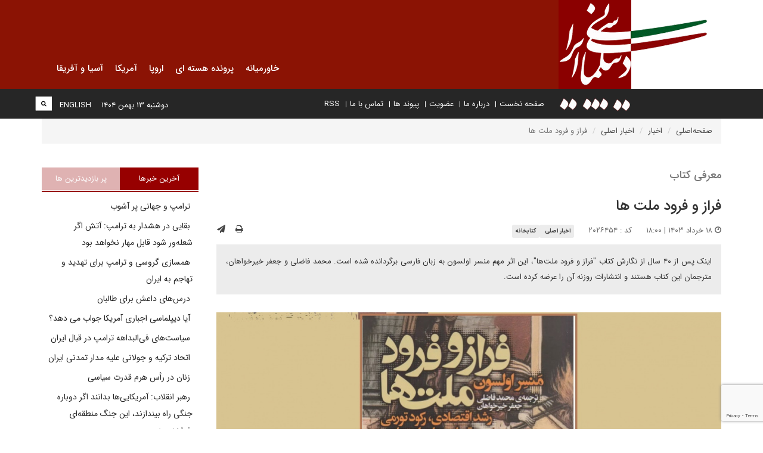

--- FILE ---
content_type: text/html; charset=UTF-8
request_url: http://irdiplomacy.ir/fa/news/2026454/%D9%81%D8%B1%D8%A7%D8%B2-%D9%88-%D9%81%D8%B1%D9%88%D8%AF-%D9%85%D9%84%D8%AA-%D9%87%D8%A7
body_size: 10688
content:

<!DOCTYPE html>
<html dir="rtl" lang="fa">
<head>
    <meta charset="UTF-8"/>
    <meta http-equiv="X-UA-Compatible" content="IE=edge">
    <meta name="viewport" content="width=device-width, initial-scale=1">
    <link rel="shortcut icon" href="" type="image/x-icon" />
    <meta name="csrf-param" content="_csrf">
<meta name="csrf-token" content="253RNLVHq9AvPm2I1Tgi4AFuHTmqXUrq7eVMlcJc9T2UzbNh8RXes2NUI7GNdVaZdi97XOA4Ad3fnwHt9DG9TA==">
    <title>فراز و فرود ملت ها</title>
    <meta name="keywords" content="فراز و فرود ملت ها, منسر اولسن, انتشارات روزنه">
<meta name="description" content="اینک پس از ۴۰ سال از نگارش کتاب &amp;quot;فراز و فرود ملت‌ها&amp;quot;، این اثر مهم منسر اولسون به زبان فارسی برگردانده شده است. محمد فاضلی...">
<meta property="og:description" content="اینک پس از ۴۰ سال از نگارش کتاب &amp;quot;فراز و فرود ملت‌ها&amp;quot;، این اثر مهم منسر اولسون به زبان فارسی برگردانده شده است. محمد فاضلی...">
<meta property="og:title" content="فراز و فرود ملت ها - دیپلماسی ایرانی">
<meta property="og:image" content="http://irdiplomacy.ir/images/www/fa/news/open-graph/2024/1717570859-1332388.jpg?language=fa">
<meta property="og:site_name" content="دیپلماسی ایرانی">
<link href="/assets/d2205d07/css/print.css?v=1751364794" rel="stylesheet" media="print">
<link href="/assets/769e263d/css/bootstrap.min.css?v=1751364794" rel="stylesheet">
<link href="/assets/75470f59/css/person.css?v=1751364794" rel="stylesheet">
<link href="/assets/75470f59/css/flip-card.css?v=1751364794" rel="stylesheet">
<link href="/assets/20a617d2/css/showTagscss.css?v=1751364794" rel="stylesheet">
<link href="/assets/8af08323/css/star-rating.css?v=1751364794" rel="stylesheet">
<link href="/assets/75a4a568/css/commentForm.css?v=1751364794" rel="stylesheet">
<link href="/assets/75a4a568/css/RTLCommentForm.css?v=1751364794" rel="stylesheet">
<link href="/assets/4c83bc92/styles.css?v=1751364794" rel="stylesheet">
<link href="/assets/3c974bbc/css/helpers.css?v=1751364794" rel="stylesheet" media="all">
<link href="/assets/954deef4/css/font-awesome.min.css?v=1751364794" rel="stylesheet">
<link href="/assets/44807450/animate.min.css?v=1751364794" rel="stylesheet" media="all">
<link href="/assets/903d256/dragula.min.css?v=1751364794" rel="stylesheet" media="all">
<link href="/assets/ce9795ef/jquery.mCustomScrollbar.min.css?v=1751364794" rel="stylesheet" media="all">
<link href="/assets/39096925/css/styles.css?v=1751364794" rel="stylesheet">
<link href="/assets/36d1b609/css/bootstrap-rtl.min.css?v=1751364794" rel="stylesheet">
<link href="/assets/25b1d959/css/font-awesome-rtl.css?v=1751364794" rel="stylesheet">
<link href="/assets/39096925/css/styles-rtl.css?v=1751364794" rel="stylesheet">
<link href="/assets/d8b5aa1b/yamm3/yamm/yamm.css?v=1751364794" rel="stylesheet">
<link href="/assets/d8b5aa1b/css/dropdownSubmenuPolyfill.css?v=1751364794" rel="stylesheet">
<style>
    .alert-container{
        position: fixed;
        top: 0;
        z-index: 2000000;
    }
</style>
<script src="https://www.google.com/recaptcha/api.js?render=6LfBZMcbAAAAAG_ZcuUFDOEB7FyaHozRYpNy4hYB"></script>
<script src="https://www.googletagmanager.com/gtag/js?id=UA-21052833-5" async></script>
<!--[if IE]>
<script src="/assets/25b1d959/js/html5shiv.js?v=1751364794"></script>
<![endif]-->
<!--[if IE]>
<script src="/assets/25b1d959/js/respond.min.js?v=1751364794"></script>
<![endif]-->
<script>
            window.dataLayer = window.dataLayer || [];
            function gtag(){dataLayer.push(arguments);}
            gtag('js', new Date());
            gtag('config', 'UA-21052833-5');
        </script></head>
<body>
        

<div id="widget-config-modal" class="fade modal" role="dialog" tabindex="-1">
<div class="modal-dialog ">
<div class="modal-content">
<div class="modal-header">
<button type="button" class="close" data-dismiss="modal" aria-hidden="true">&times;</button>
<h3 class="modal-title">تنظیمات ویجت</h3>
</div>
<div class="modal-body">
    <div class="modal-inner"></div>

</div>
<div class="modal-footer">
<button type="button" class="btn btn-default" data-dismiss="modal">انصراف</button>
        <button id="submit-widget-config" type="button" class="btn btn-success">ذخیره تنظیمات</button>
</div>
</div>
</div>
</div>
<header>
    <div class="logo-wrapper">
        <a href="/fa"><img class="site-logo img-responsive" src="/images/www/fa/website/site-logo/2018/1526794173-logo-w-dots.png" width="343" height="195" alt="دیپلماسی ایرانی"></a>        <a href="/fa"><img class="mobile-logo" src="/assets/39096925/images/irdiplomacy-fa-logo-mobile.jpg" width="228px" height="140px" alt=""></a>    </div>
    <div class="container">
        <div class="inner-top">
            <div class="navbar-wrapper col-xs-12">
                <nav id="wcca0f3c5c88aaa740b5d71af8d4b56982" class="yamm col-xs-12 col-sm-12 col-ls-9 navbar"><div class="navbar-header"><button type="button" class="navbar-toggle" data-toggle="collapse" data-target="#wcca0f3c5c88aaa740b5d71af8d4b56982-collapse"><span class="sr-only">Toggle navigation</span>
<span class="icon-bar"></span>
<span class="icon-bar"></span>
<span class="icon-bar"></span></button></div><div id="wcca0f3c5c88aaa740b5d71af8d4b56982-collapse" class="collapse navbar-collapse">                <!-- MegaMenu --> 

    <ul class="nav navbar-nav">
                                    <ul id="wcca0f3c5c88aaa740b5d71af8d4b56983" class="navbar-nav nav" style="position:relative;"><li><a href="/fa/news/category/92/%D8%AE%D8%A7%D9%88%D8%B1%D9%85%DB%8C%D8%A7%D9%86%D9%87">خاورمیانه</a></li></ul>                                                <ul id="wcca0f3c5c88aaa740b5d71af8d4b56984" class="navbar-nav nav" style="position:relative;"><li><a href="/fa/news/category/54/%D9%BE%D8%B1%D9%88%D9%86%D8%AF%D9%87-%D9%87%D8%B3%D8%AA%D9%87-%D8%A7%DB%8C-">پرونده هسته ای</a></li></ul>                                                <ul id="wcca0f3c5c88aaa740b5d71af8d4b56985" class="navbar-nav nav" style="position:relative;"><li><a href="/fa/news/category/51/%D8%A7%D8%B1%D9%88%D9%BE%D8%A7">اروپا</a></li></ul>                                                <ul id="wcca0f3c5c88aaa740b5d71af8d4b56986" class="navbar-nav nav" style="position:relative;"><li><a href="/fa/news/category/52/%D8%A2%D9%85%D8%B1%DB%8C%DA%A9%D8%A7">آمریکا</a></li></ul>                                                <ul id="wcca0f3c5c88aaa740b5d71af8d4b56987" class="navbar-nav nav" style="position:relative;"><li><a href="/fa/news/category/53/%D8%A2%D8%B3%DB%8C%D8%A7-%D9%88-%D8%A2%D9%81%D8%B1%DB%8C%D9%82%D8%A7">آسیا و آفریقا</a></li></ul>                        </ul>
                </div></nav>            </div>
        </div>
    </div>
    <div class="menu-wrapper">
        <div class="container">
            <div class="row">
                <div class="second-menu col-xs-10 col-sm-9 col-md-rtl-push-3">
                    <div class="e-services-wrapper">
                        <span class="e-services-toggle">
                            <i class="fa fa-bars p-t-1"></i>
                        </span>
                        <!-- SimpleMenu --> 
<div class="menu-widget-simple widget ">
        <ul class=" list-inline e-services-menu divided-menu list-unstyled">
                    <li>
                                <a class=" " href="http://irdiplomacy.ir" target="_self">صفحه نخست</a>            </li>
                    <li>
                                <a class=" " href="#" target="_self">درباره ما</a>            </li>
                    <li>
                                <a class=" " href="#" target="_self">عضویت</a>            </li>
                    <li>
                                <a class=" " href="/fa/link" target="_self">پیوند ها</a>            </li>
                    <li>
                                <a class=" " href="/fa/contactus" target="_self">تماس با ما</a>            </li>
                    <li>
                                <a class=" " href="http://www.irdiplomacy.ir/fa/news/rss" target="_self">RSS</a>            </li>
            </ul>
</div>
                    </div>
                </div>
                <div class="col-sm-3">
                    <ul class="list-unstyled list-inline">
                        <li>
                            <div class="search-bar-wrapper">
                                <div class="search-bar">
                                    
<form action="/fa/search" method="get"><div class="input-group">
    <div class="input-group-btn">
        <button type="submit" class="btn btn-default"><i class="fa fa-search"></i></button>    </div>
    <input type="text" class="form-control" name="query"></div>

</form>                                </div>
                            </div>
                        </li>
                        <li class="lang-changer">
                            <a href="/en">ENGLISH</a>                        </li>
                        <li>
                            <span class="date-binder">دوشنبه ۱۳ بهمن ۱۴۰۴</span>
                        </li>
                    </ul>
                </div>
            </div>
        </div>
    </div>
</header>
<div class="alert-container col-xs-12 col-md-6 col-md-offset-3 center-block text-center col-sm-9 col-sm-offset-2 p-x-10 m-t-5">
    </div>
    <div class="container">
        <div class="row">
            <div class="col-xs-12">
                <ul class="breadcrumb"><li><a href="/fa">صفحه‌اصلی</a></li>
<li><a href="/fa/news">اخبار</a></li>
<li><a href="/fa/news/category/2/%D8%A7%D8%AE%D8%A8%D8%A7%D8%B1-%D8%A7%D8%B5%D9%84%DB%8C">اخبار اصلی</a></li>
<li class="active">فراز و فرود ملت ها</li>
</ul>            </div>
        </div>
    </div>
    <div class="container main-content">
        <div class="row">
            <main class="col-xs-12 col-sm-9">
                
<script type="application/ld+json">{"@context":"https://schema.org","@type":"NewsArticle","mainEntityOfPage":{"@type":"WebPage"},"headline":"فراز و فرود ملت ها","datePublished":"2024-06-07T18:00:04+03:30","dateModified":"2024-06-05T10:30:59+03:30","image":["http://irdiplomacy.ir/images/www/fa/news/news-primary/2024/1717570859-1332388.jpg"]}</script>
<div></div>
<div class="news-view article-view">
    <article>
                    <h3 class="text-muted">معرفی کتاب</h3>
                <h1 class="text-justify">فراز و فرود ملت ها</h1>
                <div class="row">
            <div class="col-md-6 meta-info">
                <span class="date-info">
                    <i class="fa fa-clock-o" aria-hidden="true"></i>
                        ۱۸ خرداد ۱۴۰۳ | ۱۸:۰۰                </span>
                                                        <span style="margin: 0 20PX">کد : ۲۰۲۶۴۵۴</span>
                
                                    <span class="label">
                        <a href="/fa/news/category/2/%D8%A7%D8%AE%D8%A8%D8%A7%D8%B1-%D8%A7%D8%B5%D9%84%DB%8C">اخبار اصلی</a>                    </span>
                                    <span class="label">
                        <a href="/fa/news/category/61/%DA%A9%D8%AA%D8%A7%D8%A8%D8%AE%D8%A7%D9%86%D9%87-">کتابخانه </a>                    </span>
                            </div>
                        <div class="col-md-6 tool-buttons">
                                    <a class="btn send-btn" title="ارسال به دیگران" data-toggle="modal" data-target="#sendToOthers-modal"><i class="fa fa-send fa-sm"></i></a>
<div id="sendToOthers-modal" class="fade modal" role="dialog" tabindex="-1">
<div class="modal-dialog ">
<div class="modal-content">
<div class="modal-header">
<h2>ارسال به دیگران<h2>
</div>
<div class="modal-body">
    <form id="wcca0f3c5c88aaa740b5d71af8d4b56980" class="form-horizontal" action="/send/mail?language=fa" method="post">
<input type="hidden" name="_csrf" value="253RNLVHq9AvPm2I1Tgi4AFuHTmqXUrq7eVMlcJc9T2UzbNh8RXes2NUI7GNdVaZdi97XOA4Ad3fnwHt9DG9TA==">
        <div class="form-group field-sendtoothers-name required">
<label class="control-label col-sm-4" for="sendtoothers-name">نام شما</label>
<div class="col-sm-7">
<input type="text" id="sendtoothers-name" class="form-control" name="SendToOthers[name]" aria-required="true">
<p class="help-block help-block-error "></p>
</div>

</div>        <div class="form-group field-sendtoothers-email required">
<label class="control-label col-sm-4" for="sendtoothers-email">ایمیل شما</label>
<div class="col-sm-7">
<input type="email" id="sendtoothers-email" class="form-control" name="SendToOthers[email]" aria-required="true">
<p class="help-block help-block-error "></p>
</div>

</div>        <div class="form-group field-sendtoothers-recipient required">
<label class="control-label col-sm-4" for="sendtoothers-recipient">ایمیل دریافت کننده</label>
<div class="col-sm-7">
<input type="email" id="sendtoothers-recipient" class="form-control" name="SendToOthers[recipient]" aria-required="true">
<p class="help-block help-block-error "></p>
</div>

</div>        <input type="hidden" id="sendtoothers-classname" name="SendToOthers[className]" value="aca\news\frontend\models\News">        <input type="hidden" id="sendtoothers-modelid" name="SendToOthers[modelId]" value="2026454">        <input type="hidden" id="sendtoothers-url" name="SendToOthers[url]" value="{&quot;0&quot;:&quot;news/front/view&quot;,&quot;id&quot;:2026454,&quot;title&quot;:&quot;فراز و فرود ملت ها&quot;}">        <input type="hidden" id="sendtoothers-titlefield" name="SendToOthers[titleField]" value="title">        <input type="hidden" id="sendtoothers-contentfield" name="SendToOthers[contentField]" value="content">        <div class="form-group field-send-captcha">
<input type="hidden" id="sendtoothers-verifycode" name="SendToOthers[verifyCode]" value="">
<p class="help-block help-block-error "></p>
</div>
        <div class="form-group">
            <div class="col-sm-8 col-sm-offset-4">
                <button type="submit" class="btn btn-primary">ارسال</button>                <button type="button" class="btn btn-default" data-dismiss="modal">انصراف</button>            </div>
        </div>

    </form>

</div>

</div>
</div>
</div>                                <a class="btn print-btn bg-purple" title="نسخه چاپی" onclick="window.print()"><i class="fa fa-print"></i> </a>            </div>
                    </div>
                    
        
                    <div class="summary">
                اینک پس از ۴۰ سال از نگارش کتاب &quot;فراز و فرود ملت‌ها&quot;، این اثر مهم منسر اولسون به زبان فارسی برگردانده شده است. محمد فاضلی و جعفر خیرخواهان، مترجمان این کتاب هستند و انتشارات روزنه آن را عرضه کرده است.            </div>
        
                    <figure>
                <div id="primary-image-container">
                    <img class="img-responsive" src="/images/www/fa/news/news-primary/2024/1717570859-1332388.jpg" width="850" height="550" alt="فراز و فرود ملت ها">                                    </div>
            </figure>
                <div class="content">
            <p>دیپلماسی ایرانی: مَنسِر اولسون در سال ۱۹۳۳ در گراند فورکس داکوتای شمالی متولد شد. والدین او کشاورزانی مهاجر از نروژ بودند. طی این دوران، سرمایه‌گذاری‌های عمومی دولت در مؤسسات آموزشی از قبیل دانشگاه داکوتای شمالی در گراند فورکس و کالج کشاورزی داکوتای شمالی (محل تحصیلات کارشناسی اولسون) امکان تحرک اجتماعی را برای همگان فراهم می‌آورد.</p>

<p>دستاوردهای دانشگاهی درخشان اولسون و هیجان جوشانش نسبت به اندیشه‌های نو، او را از گمنامی داکوتای شمالی بیرون کشید. اولسون برنده بورس تحصیلی معروف رودِز برای ادامه تحصیل در دانشگاه آکسفورد شد، در ۱۹۶۳ دکترای اقتصادش را از هاروارد گرفت و در دانشگاه پرینستون استادیار شد. چهار سال بعد او به معاونت و دستیاری وزیر سلامت، آموزش و رفاه آمریکا رسید. او در سال ۱۹۶۷ نخستین شاهکارش کتاب "منطق کنش جمعی" را منتشر کرد.</p>

<p>در هجده سال بین انتشار کتاب‌های "منطق کنش جمعی" و "فراز و فرود ملت‌ها" اولسون به دانشگاه مریلند نقل مکان کرد و به شخصیتی مهم در میان اقتصاددانان بدل شد. سرانجام اولسون در فوریه ۱۹۹۸ پس از بنیان نهادنِ رویکردی نو در اقتصاد سیاسی در گذشت.</p>

<p>اینک پس از ۴۰ سال از نگارش کتاب "فراز و فرود ملت‌ها"، این اثر مهم منسر اولسون به زبان فارسی برگردانده شده است. محمد فاضلی و جعفر خیرخواهان، مترجمان این کتاب هستند و انتشارات روزنه آن را عرضه کرده است.</p>
                    </div>
        <div class="video">
                    </div>
    </article>
                        <div style="clear:both;"></div>
        <div style="clear:both;"></div>
        	<p class="tags">
		<span><i class="fa fa-tag"></i> کلید واژه ها: </span>
                    <a class="tag" href="/fa/tag/111569/%D9%81%D8%B1%D8%A7%D8%B2+%D9%88+%D9%81%D8%B1%D9%88%D8%AF+%D9%85%D9%84%D8%AA+%D9%87%D8%A7">فراز و فرود ملت ها</a>                    <a class="tag" href="/fa/tag/111570/%D9%85%D9%86%D8%B3%D8%B1+%D8%A7%D9%88%D9%84%D8%B3%D9%86">منسر اولسن</a>                    <a class="tag" href="/fa/tag/111571/%D8%A7%D9%86%D8%AA%D8%B4%D8%A7%D8%B1%D8%A7%D8%AA+%D8%B1%D9%88%D8%B2%D9%86%D9%87">انتشارات روزنه</a>        	</p>
        <hr>
    <div class="row">
        <div class="col-md-6">
                    </div>
        <div class="col-md-6">
            
<div class="rate-widget">
    <input
        id="starsInput"
        type="number"
        class="rating"
        min=0
        max=5
        step=0.5
        data-size="S"
        value="3.2"
            >
            <span class="rates-number">
            ( ۶ )        </span>
    </div>

        </div>
    </div>
    
<div class ="comments-wrapper clearfix">
    <div class="comment-form">
        <h4>نظر شما :</h4>
        <form id="comment-form" class="clearfix" action="/front/send?language=fa" method="post">
<input type="hidden" name="_csrf" value="253RNLVHq9AvPm2I1Tgi4AFuHTmqXUrq7eVMlcJc9T2UzbNh8RXes2NUI7GNdVaZdi97XOA4Ad3fnwHt9DG9TA==">            <input type="hidden" name="moduleId" value="news">            <input type="hidden" name="ownerModelClassName" value="aca\news\backend\models\News">            <input type="hidden" name="ownerId" value="2026454">            <div class="row">
                <div class="col-sm-6">
                    <div class="form-group field-comment-name required">

<input type="text" id="comment-name" class="form-control" name="Comment[name]" placeholder="نام " aria-required="true">

<p class="help-block help-block-error"></p>
</div>                </div>
                <div class="col-sm-6">
                    <div class="form-group field-comment-email">

<input type="text" id="comment-email" class="form-control" name="Comment[email]" placeholder="پست الکترونیکی">

<p class="help-block help-block-error"></p>
</div>                </div>
            </div>
            <div class="row">
                <div class="col-sm-6">
                    <div class="form-group field-comment-content required">

<textarea id="comment-content" class="form-control" name="Comment[content]" rows="4" placeholder="نظر" aria-required="true"></textarea>

<p class="help-block help-block-error"></p>
</div>                </div>
                <div class="col-sm-6">
                    <div class=" p-r-1 p-l-1">
                        <div class="form-group field-comment-verifycode">
<input type="hidden" id="comment-verifycode" name="Comment[verifyCode]" value="">
<p class="help-block help-block-error"></p>
</div>                    </div>
                </div>
                <div class="col-sm-6">
                    <button type="submit" class="btn btn-primary submit-comment-button">ارسال نظر</button>                </div>
            </div>
        </form>    </div>
    <div class="comments">
                    <div class ="comment-item">
                <div class="comment-item-header">
                    <span class ="comment-sender-name">
                        <b>قاسم</b>
                    </span>
                    <span class ="comment-time text-muted">
                        <small>۱۳ تیر ۱۴۰۳ | ۰۸:۱۶</small>
                    </span>
                </div>
                <div class ="comment-item-body">
                    باسلام درود .باتشکر از سایت خوب تون ای کاش دانلود کتاب فراز و فرود ملت ها را گذاشته بودید. باتشکر فراوان                </div>
                            </div>
            </div>
</div>
</div>
            </main>
            <aside class="col-xs-12 col-sm-3">
                <div class="news-list-tabs">
    <!-- Nav tabs -->
    <ul class="nav nav-tabs" role="tablist">
        <li role="presentation" class="active"><a href="#latest" aria-controls="latest" role="tab" data-toggle="tab">آخرین خبرها</a></li>
        <li role="presentation"><a href="#most-viewed" aria-controls="most-viewed" role="tab" data-toggle="tab">پر بازدیدترین ها</a></li>
    </ul>
    <!-- Tab panes -->
    <div class="tab-content">
        <div role="tabpanel" class="tab-pane active" id="latest">
            <!-- NewsList --> 
<div class="newslist-widget widget ">
    <h4 class="title">
        آخرین اخبار    </h4>
    <ul class="list-unstyled">
                    <li>
                                <a href="/fa/news/2037444/%D8%AA%D8%B1%D8%A7%D9%85%D9%BE-%D9%88-%D8%AC%D9%87%D8%A7%D9%86%DB%8C-%D9%BE%D8%B1-%D8%A2%D8%B4%D9%88%D8%A8"><i class="fa fa--"></i> ترامپ و جهانی پر آشوب</a>                <small class="new-label"><span>جدید</span></small>                            </li>
                    <li>
                                <a href="/fa/news/2037483/%D8%A8%D9%82%D8%A7%DB%8C%DB%8C-%D8%AF%D8%B1-%D9%87%D8%B4%D8%AF%D8%A7%D8%B1-%D8%A8%D9%87-%D8%AA%D8%B1%D8%A7%D9%85%D9%BE-%D8%A2%D8%AA%D8%B4-%D8%A7%DA%AF%D8%B1-%D8%B4%D8%B9%D9%84%D9%87-%D9%88%D8%B1-%D8%B4%D9%88%D8%AF-%D9%82%D8%A7%D8%A8%D9%84-%D9%85%D9%87%D8%A7%D8%B1-%D9%86%D8%AE%D9%88%D8%A7%D9%87%D8%AF-%D8%A8%D9%88%D8%AF"><i class="fa fa--"></i> بقایی در هشدار به ترامپ: آتش اگر شعله‌ور شود قابل مهار نخواهد بود</a>                <small class="new-label"><span>جدید</span></small>                            </li>
                    <li>
                                <a href="/fa/news/2037463/%D9%87%D9%85%D8%B3%D8%A7%D8%B2%DB%8C-%DA%AF%D8%B1%D9%88%D8%B3%DB%8C-%D9%88-%D8%AA%D8%B1%D8%A7%D9%85%D9%BE-%D8%A8%D8%B1%D8%A7%DB%8C-%D8%AA%D9%87%D8%AF%DB%8C%D8%AF-%D9%88-%D8%AA%D9%87%D8%A7%D8%AC%D9%85-%D8%A8%D9%87-%D8%A7%DB%8C%D8%B1%D8%A7%D9%86"><i class="fa fa--"></i> همسازی گروسی و ترامپ برای تهدید و تهاجم به ایران</a>                <small class="new-label"><span>جدید</span></small>                            </li>
                    <li>
                                <a href="/fa/news/2037481/%D8%AF%D8%B1%D8%B3-%D9%87%D8%A7%DB%8C-%D8%AF%D8%A7%D8%B9%D8%B4-%D8%A8%D8%B1%D8%A7%DB%8C-%D8%B7%D8%A7%D9%84%D8%A8%D8%A7%D9%86"><i class="fa fa--"></i> درس‌های داعش برای طالبان</a>                <small class="new-label"><span>جدید</span></small>                            </li>
                    <li>
                                <a href="/fa/news/2037480/%D8%A2%DB%8C%D8%A7-%D8%AF%DB%8C%D9%BE%D9%84%D9%85%D8%A7%D8%B3%DB%8C-%D8%A7%D8%AC%D8%A8%D8%A7%D8%B1%DB%8C-%D8%A2%D9%85%D8%B1%DB%8C%DA%A9%D8%A7-%D8%AC%D9%88%D8%A7%D8%A8-%D9%85%DB%8C-%D8%AF%D9%87%D8%AF-"><i class="fa fa--"></i> آیا دیپلماسی اجباری آمریکا جواب می دهد؟</a>                <small class="new-label"><span>جدید</span></small>                            </li>
                    <li>
                                <a href="/fa/news/2037465/%D8%B3%DB%8C%D8%A7%D8%B3%D8%AA-%D9%87%D8%A7%DB%8C-%D9%81%DB%8C-%D8%A7%D9%84%D8%A8%D8%AF%D8%A7%D9%87%D9%87-%D8%AA%D8%B1%D8%A7%D9%85%D9%BE-%D8%AF%D8%B1-%D9%82%D8%A8%D8%A7%D9%84-%D8%A7%DB%8C%D8%B1%D8%A7%D9%86"><i class="fa fa--"></i> سیاست‌های فی‌البداهه ترامپ در قبال ایران</a>                <small class="new-label"><span>جدید</span></small>                            </li>
                    <li>
                                <a href="/fa/news/2037396/%D8%A7%D8%AA%D8%AD%D8%A7%D8%AF-%D8%AA%D8%B1%DA%A9%DB%8C%D9%87-%D9%88-%D8%AC%D9%88%D9%84%D8%A7%D9%86%DB%8C-%D8%B9%D9%84%DB%8C%D9%87-%D9%85%D8%AF%D8%A7%D8%B1-%D8%AA%D9%85%D8%AF%D9%86%DB%8C-%D8%A7%DB%8C%D8%B1%D8%A7%D9%86"><i class="fa fa--"></i> اتحاد ترکیه و جولانی علیه مدار تمدنی ایران</a>                <small class="new-label"><span>جدید</span></small>                            </li>
                    <li>
                                <a href="/fa/news/2037445/%D8%B2%D9%86%D8%A7%D9%86-%D8%AF%D8%B1-%D8%B1%D8%A3%D8%B3-%D9%87%D8%B1%D9%85-%D9%82%D8%AF%D8%B1%D8%AA-%D8%B3%DB%8C%D8%A7%D8%B3%DB%8C"><i class="fa fa--"></i> زنان در رأس هرم قدرت سیاسی</a>                <small class="new-label"><span>جدید</span></small>                            </li>
                    <li>
                                <a href="/fa/news/2037479/%D8%B1%D9%87%D8%A8%D8%B1-%D8%A7%D9%86%D9%82%D9%84%D8%A7%D8%A8-%D8%A2%D9%85%D8%B1%DB%8C%DA%A9%D8%A7%DB%8C%DB%8C-%D9%87%D8%A7-%D8%A8%D8%AF%D8%A7%D9%86%D9%86%D8%AF-%D8%A7%DA%AF%D8%B1-%D8%AF%D9%88%D8%A8%D8%A7%D8%B1%D9%87-%D8%AC%D9%86%DA%AF%DB%8C-%D8%B1%D8%A7%D9%87-%D8%A8%DB%8C%D9%86%D8%AF%D8%A7%D8%B2%D9%86%D8%AF-%D8%A7%DB%8C%D9%86-%D8%AC%D9%86%DA%AF-%D9%85%D9%86%D8%B7%D9%82%D9%87-%D8%A7%DB%8C-%D8%AE%D9%88%D8%A7%D9%87%D8%AF-%D8%A8%D9%88%D8%AF"><i class="fa fa--"></i> رهبر انقلاب: آمریکایی‌ها بدانند اگر دوباره جنگی راه بیندازند، این جنگ منطقه‌ای خواهد بود</a>                <small class="new-label"><span>جدید</span></small>                            </li>
                    <li>
                                <a href="/fa/news/2037443/%D8%B9%D8%B5%D8%B1-%D8%AC%D8%AF%DB%8C%D8%AF-%DB%8C%D8%A7-%D8%B3%D9%82%D9%88%D8%B7-%D8%AF%DB%8C%D9%BE%D9%84%D9%85%D8%A7%D8%B3%DB%8C-%DA%A9%D9%84%D8%A7%D8%B3%DB%8C%DA%A9-"><i class="fa fa--"></i> عصر جدید یا سقوط دیپلماسی کلاسیک؟</a>                <small class="new-label"><span>جدید</span></small>                            </li>
                    <li>
                                <a href="/fa/news/2037477/%D9%81%D8%B1%D9%88%D8%AF-%D8%B4%D8%A8%D8%A7%D9%86%D9%87-%D8%AC%D8%AA-%D9%85%D8%B3%D8%A7%D9%81%D8%B1%DB%8C-%DA%A9%D9%88%DA%86%DA%A9-%D8%B1%D9%88%D8%B3%DB%8C-%D8%AF%D8%B1-%D8%AA%D9%87%D8%B1%D8%A7%D9%86-"><i class="fa fa--"></i> فرود شبانه جت مسافری کوچک روسی در تهران؟</a>                <small class="new-label"><span>جدید</span></small>                            </li>
                    <li>
                                <a href="/fa/news/2037476/%D8%AA%D8%B1%D8%A7%D9%85%D9%BE-%D8%AF%D8%B1-%D8%AD%D8%A7%D9%84-%D9%85%D8%B0%D8%A7%DA%A9%D8%B1%D9%87-%D8%A8%D8%A7-%D8%A7%DB%8C%D8%B1%D8%A7%D9%86-%D9%87%D8%B3%D8%AA%DB%8C%D9%85"><i class="fa fa--"></i> ترامپ: در حال مذاکره با ایران هستیم</a>                <small class="new-label"><span>جدید</span></small>                            </li>
                    <li>
                                <a href="/fa/news/2037475/%D8%A7%D8%B9%D9%84%D8%A7%D9%85-%D9%87%D9%85%D8%A8%D8%B3%D8%AA%DA%AF%DB%8C-%D8%B9%D9%85%D8%A7%D9%86-%D8%A8%D8%A7-%D8%A7%DB%8C%D8%B1%D8%A7%D9%86-%D8%AF%D8%B1%D8%A8%D8%A7%D8%B1%D9%87-%D8%AD%D8%A7%D8%AF%D8%AB%D9%87-%D8%A8%D9%86%D8%AF%D8%B1%D8%B9%D8%A8%D8%A7%D8%B3"><i class="fa fa--"></i> اعلام همبستگی عمان با ایران درباره حادثه بندرعباس</a>                <small class="new-label"><span>جدید</span></small>                            </li>
                    <li>
                                <a href="/fa/news/2037474/%D8%AC%D8%B2%D8%A6%DB%8C%D8%A7%D8%AA-%D8%B3%D9%81%D8%B1-%D9%88%D8%B2%DB%8C%D8%B1-%D8%AE%D8%A7%D8%B1%D8%AC%D9%87-%D9%82%D8%B7%D8%B1-%D8%A7%D8%B2-%D8%B2%D8%A8%D8%A7%D9%86-%D8%B3%D8%AE%D9%86%DA%AF%D9%88%DB%8C-%D9%88%D8%B2%D8%A7%D8%B1%D8%AA-%D8%AE%D8%A7%D8%B1%D8%AC%D9%87"><i class="fa fa--"></i> جزئیات سفر وزیر خارجه قطر از زبان سخنگوی وزارت خارجه</a>                <small class="new-label"><span>جدید</span></small>                            </li>
                    <li>
                                <a href="/fa/news/2037473/%D9%85%D8%B9%D8%A7%D9%88%D9%86-%D8%B1%D8%A6%DB%8C%D8%B3-%D8%AC%D9%85%D9%87%D9%88%D8%B1-%D8%AF%D8%B1-%D8%A7%D9%85%D9%88%D8%B1-%D8%B2%D9%86%D8%A7%D9%86-%D9%88-%D8%AE%D8%A7%D9%86%D9%88%D8%A7%D8%AF%D9%87-%D8%B9%D8%A7%D8%B2%D9%85-%D9%82%D8%A7%D9%87%D8%B1%D9%87-%D8%B4%D8%AF"><i class="fa fa--"></i> معاون رئیس جمهور در امور زنان و خانواده عازم قاهره شد</a>                <small class="new-label"><span>جدید</span></small>                            </li>
            </ul>
    </div>
        </div>
        <div role="tabpanel" class="tab-pane" id="most-viewed">
            <!-- MostViewed --> 
<div class="newslist-widget widget ">
            <h4 class="title">
                        پربازدیدها        </h4>
        <ul class="list-unstyled">
                    <li>
                <a href="/fa/news/2037440/%D8%AD%D9%88%D8%A7%D8%B3%D9%85%D8%A7%D9%86-%D8%A8%D8%A7%D8%B4%D8%AF-%D9%85%D8%AC%D8%AF%D8%AF%D8%A7-%D8%BA%D8%A7%D9%81%D9%84%DA%AF%DB%8C%D8%B1-%D9%86%D8%B4%D9%88%DB%8C%D9%85"><i class="fa fa--"></i> حواسمان باشد مجددا غافلگیر نشویم</a>                            </li>
                    <li>
                <a href="/fa/news/2037446/%D8%A7%D9%86%DA%AF%D8%B4%D8%AA-%D9%87%D8%A7-%D8%B1%D9%88%DB%8C-%D9%85%D8%A7%D8%B4%D9%87-%D8%A7%D9%85%D8%B1%DB%8C%DA%A9%D8%A7-%D9%86%DA%AF%D8%B1%D8%A7%D9%86-%D8%A7%D8%B2-%D8%A7%D9%86%D8%AA%D9%82%D8%A7%D9%85-%D8%A7%DB%8C%D8%B1%D8%A7%D9%86"><i class="fa fa--"></i> انگشت‌ها روی ماشه، امریکا نگران از انتقام ایران</a>                            </li>
                    <li>
                <a href="/fa/news/2037403/%D9%88%D9%82%D8%AA%DB%8C-%DA%A9%D9%87-%D8%AD%D8%AA%DB%8C-%D8%A7%D8%B3%D8%B1%D8%A7%D8%A6%DB%8C%D9%84-%D9%87%D9%85-%D8%A7%D8%B2-%D8%AC%D9%86%DA%AF-%D8%A7%D9%85%D8%B1%DB%8C%DA%A9%D8%A7-%D8%A8%D8%A7-%D8%A7%DB%8C%D8%B1%D8%A7%D9%86-%D9%86%DA%AF%D8%B1%D8%A7%D9%86-%D8%A7%D8%B3%D8%AA"><i class="fa fa--"></i> وقتی که حتی اسرائیل هم از جنگ امریکا با ایران نگران است</a>                            </li>
                    <li>
                <a href="/fa/news/2037422/%D8%B3%D8%A7%D8%B9%D8%AA-%D8%B3%D8%B1%D9%86%D9%88%D8%B4%D8%AA"><i class="fa fa--"></i> ساعت سرنوشت</a>                            </li>
                    <li>
                <a href="/fa/news/2037454/%D8%AA%D8%B1%D8%A7%D9%85%D9%BE-%D9%88-%D9%82%D9%85%D8%A7%D8%B1-%D8%AD%D9%85%D9%84%D9%87-%D8%A8%D9%87-%D8%A7%DB%8C%D8%B1%D8%A7%D9%86"><i class="fa fa--"></i> ترامپ و قمار حمله به ایران</a>                            </li>
                    <li>
                <a href="/fa/news/2037408/%D8%A2%DB%8C%D8%A7-%D9%88%D8%A7%D9%82%D8%B9%D8%A7-%D8%AF%D8%B1-%DA%86%DB%8C%D9%86-%DA%A9%D9%88%D8%AF%D8%AA%D8%A7-%D8%B4%D8%AF%D9%87-%D8%A7%D8%B3%D8%AA-"><i class="fa fa--"></i> آیا واقعا در چین کودتا شده است؟</a>                            </li>
                    <li>
                <a href="/fa/news/2037399/%D8%A7%D9%86%DA%AF%DB%8C%D8%B2%D9%87-%D9%87%D8%A7%DB%8C-%D8%A2%D8%B4%DA%A9%D8%A7%D8%B1-%D9%88-%D9%BE%D9%86%D9%87%D8%A7%D9%86-%D8%A7%DB%8C%D8%A7%D9%84%D8%A7%D8%AA-%D9%85%D8%AA%D8%AD%D8%AF%D9%87-%D8%AF%D8%B1-%D8%AA%D9%84%D8%A7%D8%B4-%D8%A8%D8%B1%D8%A7%DB%8C-%D9%85%D8%AD%D8%AF%D9%88%D8%AF%D8%B3%D8%A7%D8%B2%DB%8C-%D8%A8%D8%B1%D8%AF-%D9%85%D9%88%D8%B4%DA%A9%DB%8C-%D8%A7%DB%8C%D8%B1%D8%A7%D9%86"><i class="fa fa--"></i> انگیزه‌های آشکار و پنهان ایالات متحده در تلاش برای محدودسازی برد موشکی ایران</a>                            </li>
                    <li>
                <a href="/fa/news/2037302/%D8%A7%D8%B2-%D8%A8%D8%A7%D8%B2%D8%AF%D8%A7%D8%B1%D9%86%D8%AF%DA%AF%DB%8C-%D9%87%D8%B3%D8%AA%D9%87-%D8%A7%DB%8C-%D8%AA%D8%A7-%D8%A8%D8%A7%D8%B2%D8%AF%D8%A7%D8%B1%D9%86%D8%AF%DA%AF%DB%8C-%D9%BE%DB%8C%DA%86%DB%8C%D8%AF%D9%87"><i class="fa fa--"></i> از بازدارندگی هسته‌ای تا بازدارندگی پیچیده</a>                            </li>
                    <li>
                <a href="/fa/news/2037442/%DA%86%DB%8C%D9%86-%D8%AF%D8%B1-%D8%AF%D9%88%D8%B1%D8%A7%D9%87%DB%8C%D9%90-%D8%A8%D9%86%D8%B2%DB%8C%D9%86-%DB%8C%D8%A7-%D8%A8%D9%82%D8%A7-"><i class="fa fa--"></i> چین در دوراهیِ «بنزین» یا «بقا»؟</a>                            </li>
                    <li>
                <a href="/fa/news/2037409/%D8%AA%D8%BA%DB%8C%DB%8C%D8%B1%D8%A7%D8%AA-%D8%AF%D8%B1-%DA%86%DB%8C%D9%86-%DA%A9%D9%88%D8%AF%D8%AA%D8%A7-%DB%8C%D8%A7-%D8%AA%D8%AD%DA%A9%DB%8C%D9%85-%D9%82%D8%AF%D8%B1%D8%AA-"><i class="fa fa--"></i> تغییرات در چین، کودتا یا تحکیم قدرت؟</a>                            </li>
                    <li>
                <a href="/fa/news/2037391/%D8%AE%DB%8C%D8%A7%D9%86%D8%AA-%D8%A7%D8%AA%D9%85%DB%8C-%D8%AF%D8%B1-%D9%82%D9%84%D8%A8-%D9%BE%DA%A9%D9%86"><i class="fa fa--"></i> خیانت اتمی در قلب پکن</a>                            </li>
                    <li>
                <a href="/fa/news/2037370/%D9%86%D9%82%D8%AF-%D8%AA%D9%86%D8%AF-%D9%81%DB%8C%D8%AF%D8%A7%D9%86-%D8%B9%D9%84%DB%8C%D9%87-%D8%A7%D8%AA%D8%AD%D8%A7%D8%AF%DB%8C%D9%87-%D8%A7%D8%B1%D9%88%D9%BE%D8%A7"><i class="fa fa--"></i> نقد تند فیدان علیه اتحادیه اروپا</a>                            </li>
                    <li>
                <a href="/fa/news/2037395/%D8%A7%DB%8C%D8%B1%D8%A7%D9%86-%D8%AF%D8%B1-%D9%85%D8%B1%DA%A9%D8%B2-%D9%81%D8%B4%D8%A7%D8%B1-%D8%AA%D8%B1%DA%A9%DB%8C%D8%A8%DB%8C-%D8%AC%D8%AF%DB%8C%D8%AF"><i class="fa fa--"></i> ایران در مرکز فشار ترکیبی جدید</a>                            </li>
                    <li>
                <a href="/fa/news/2037398/%DA%86%D8%B1%D8%A7-%DA%AF%D8%B2%DB%8C%D9%86%D9%87-%D8%AC%D9%86%DA%AF-%D8%B9%D9%84%DB%8C%D9%87-%D8%A7%DB%8C%D8%B1%D8%A7%D9%86-%D9%BE%D8%B1%D9%87%D8%B2%DB%8C%D9%86%D9%87-%D8%AA%D8%B1-%D8%A7%D8%B2-%D9%87%D9%85%DB%8C%D8%B4%D9%87-%D8%A7%D8%B3%D8%AA-"><i class="fa fa--"></i> چرا گزینه جنگ علیه ایران پرهزینه‌تر از همیشه است؟</a>                            </li>
                    <li>
                <a href="/fa/news/2037397/%D8%AA%D8%AD%D9%84%DB%8C%D9%84-%D8%AA%D8%B9%D8%A7%D8%AF%D9%84-%D9%82%D9%88%D8%A7-%D8%AF%D8%B1-%D8%AE%D9%84%DB%8C%D8%AC-%D9%81%D8%A7%D8%B1%D8%B3-%D8%A7%D8%B2-%D9%85%D9%86%D8%B8%D8%B1-%D9%88%D8%A7%D9%82%D8%B9-%DA%AF%D8%B1%D8%A7%DB%8C%DB%8C"><i class="fa fa--"></i> تحلیل تعادل قوا در خلیج فارس از منظر واقع‌گرایی</a>                            </li>
                    <li>
                <a href="/fa/news/2037406/%D9%BE%DB%8C%D8%A7%D9%85-%DA%AF%D8%B1%D9%88%D9%87-%D9%87%D8%A7%DB%8C-%D9%85%D8%B3%D9%84%D8%AD-%D8%B9%D8%B1%D8%A7%D9%82%DB%8C-%D8%A8%D9%87-%D8%A7%DB%8C%D8%B1%D8%A7%D9%86-%D9%88-%D8%A7%DB%8C%D8%A7%D9%84%D8%A7%D8%AA-%D9%85%D8%AA%D8%AD%D8%AF%D9%87"><i class="fa fa--"></i> پیام گروه‌های مسلح عراقی به ایران و ایالات متحده</a>                            </li>
            </ul>
</div>
        </div>
    </div>
</div>
<!-- RelatedData --> 
            </aside>
        </div>
    </div>
    
<footer class="p-t-0">
    <div class="container">
        <div class="row">
            <div class="col-md-8 m-t-3">
                <!-- SimpleMenu --> 
<div class="menu-widget-simple widget footer-menu">
        <ul class=" list-unstyled list-inline medium-font small-icon m-t-3 list-unstyled">
                    <li>
                                <a class=" " href="/fa/news/category/92/%D8%AE%D8%A7%D9%88%D8%B1%D9%85%DB%8C%D8%A7%D9%86%D9%87" target="_self">خاورمیانه</a>            </li>
                    <li>
                                <a class=" " href="/fa/news/category/54/%D9%BE%D8%B1%D9%88%D9%86%D8%AF%D9%87-%D9%87%D8%B3%D8%AA%D9%87-%D8%A7%DB%8C-" target="_self">پرونده هسته ای</a>            </li>
                    <li>
                                <a class=" " href="/fa/news/category/51/%D8%A7%D8%B1%D9%88%D9%BE%D8%A7" target="_self">اروپا</a>            </li>
                    <li>
                                <a class=" " href="/fa/news/category/52/%D8%A2%D9%85%D8%B1%DB%8C%DA%A9%D8%A7" target="_self">آمریکا</a>            </li>
                    <li>
                                <a class=" " href="/fa/news/category/53/%D8%A2%D8%B3%DB%8C%D8%A7-%D9%88-%D8%A2%D9%81%D8%B1%DB%8C%D9%82%D8%A7" target="_self">آسیا و آفریقا</a>            </li>
            </ul>
</div>
            </div>
            <div class="col-sm-4">
                <img class="footer-logo img-responsive center-block" src="/assets/39096925/images/footer-logo-fa.png" width="170" height="110" alt="irDiplomacy Websites">            </div>
        </div>
    </div>
    <div class="copyright p-y-1 m-t-2">
        <div class="container">
            <div class="row">
                 <div class="copyright-text col-xs-12 col-md-8 m-t-1 p-x-0">
                    © کلیه حقوق قانونی این سایت متعلق به سایت دیپلماسی ایرانی و استفاده از مطالب با ذکر منابع بلا مانع است.                </div>
                <div class="power-text col-xs-12 m-t-1 col-md-2 p-x-0 white-text">
                    توسعه و طراحی:                    <a href="http://aca.ir">A.C.A CO</a>                </div>
                <div class="col-xs-12 col-md-2">
                    <!-- SocialMedia --> 

    <div class="row">
        <div class="">
            <div class="socialmedia-links ">
                                    <a class="fa fa-rss" href="http://irdiplomacy.ir/fa/news/rss" target="_blank"></a>                                                                    <a class="fa fa-twitter" href="https://twitter.com/IRDiplomacy" target="_blank"></a>                                                                    <a class="fa fa-instagram" href="https://www.instagram.com/irdiplomacy.ir/" target="_blank"></a>                                                                                                    <a class="fa fa-telegram" href="https://telegram.me/irdiplomacy_ir" target="_blank"></a>                                                                                    <a class="aparat-link" href="https://www.aparat.com/irdiplomacy" target="_blank"><img src="/assets/39096925/images/aparat-logo.png" width="34" height="34" alt="aparat"></a>                                            </div>
        </div>
    </div>
                </div>
            </div>
        </div>
    </div>
    <a class="return-to-top" href="javascript:"><i class="fa fa-chevron-up"></i></a></footer>

    <script src="/assets/eb99f995/jquery.min.js?v=1751364795"></script>
<script src="/assets/2fb797be/yii.js?v=1751364794"></script>
<script src="/assets/2fb797be/yii.validation.js?v=1751364794"></script>
<script src="/assets/2fb797be/yii.activeForm.js?v=1751364794"></script>
<script src="/assets/769e263d/js/bootstrap.min.js?v=1751364794"></script>
<script src="/assets/8af08323/js/star-rating.js?v=1751364794"></script>
<script src="/assets/4c83bc92/main.js?v=1751364794"></script>
<script src="/assets/25b1d959/js/messages/fa/core.js?v=1751364794"></script>
<script src="/assets/25b1d959/js/translate.js?v=1751364794"></script>
<script src="/assets/903d256/dragula.min.js?v=1751364794"></script>
<script src="/assets/b47f2363/wow.min.js?v=1751364794"></script>
<script src="/assets/78d7a975/jquery.waypoints.js?v=1751364794"></script>
<script src="/assets/9a5e3362/jquery.counterup.min.js?v=1751364794"></script>
<script src="/assets/ce9795ef/jquery.mCustomScrollbar.concat.min.js?v=1751364794"></script>
<script src="/assets/39096925/js/app.min.js?v=1751364794"></script>
<script src="/assets/39096925/js/object-fit-images.min.js?v=1751364794"></script>
<script>
    $("#starsInput").rating({
        showClear: false,
        showCaption: false
    });

    $("#starsInput").on("rating.change", function() {
        rate($("#starsInput").val());
        $("#starsInput").rating("refresh", {
            disabled: !$("#starsInput").attr("disabled")
        });
    });

    function rate(rating){
        var csrfToken = $('meta[name="csrf-token"]').attr("content");
        $.ajax({
            type: "POST",
            url: "/rate/rate?language=fa",
            data: {
                rating: rating,
                className: "aca%5Cnews%5Cfrontend%5Cmodels%5CNews",
                modelId: "2026454",
                _csrf : csrfToken
            }
         });
    }
</script>
<script>jQuery(function ($) {

                grecaptcha.ready(function () {
                  grecaptcha.execute('6LfBZMcbAAAAAG_ZcuUFDOEB7FyaHozRYpNy4hYB', {action: 'homepage'}).then(function (token) {
                    $('#sendtoothers-verifycode').val(token);
                  });
                });
                $('#wcca0f3c5c88aaa740b5d71af8d4b56980').on('beforeSubmit', function () {
                  if (!$('#sendtoothers-verifycode').val()) {
                    grecaptcha.ready(function () {
                      grecaptcha.execute('6LfBZMcbAAAAAG_ZcuUFDOEB7FyaHozRYpNy4hYB', {action: 'homepage'}).then(function (token) {
                        $('#sendtoothers-verifycode').val(token);
                        $('#wcca0f3c5c88aaa740b5d71af8d4b56980').submit();
                      });
                    });
                    return false;
                  } else {
                    return true;
                  }
                });
            
jQuery('#wcca0f3c5c88aaa740b5d71af8d4b56980').yiiActiveForm([{"id":"sendtoothers-name","name":"name","container":".field-sendtoothers-name","input":"#sendtoothers-name","error":".help-block.help-block-error","validate":function (attribute, value, messages, deferred, $form) {yii.validation.required(value, messages, {"message":"نام شما نمی‌تواند خالی باشد."});}},{"id":"sendtoothers-email","name":"email","container":".field-sendtoothers-email","input":"#sendtoothers-email","error":".help-block.help-block-error","validate":function (attribute, value, messages, deferred, $form) {yii.validation.required(value, messages, {"message":"ایمیل شما نمی‌تواند خالی باشد."});yii.validation.email(value, messages, {"pattern":/^[a-zA-Z0-9!#$%&'*+\/=?^_`{|}~-]+(?:\.[a-zA-Z0-9!#$%&'*+\/=?^_`{|}~-]+)*@(?:[a-zA-Z0-9](?:[a-zA-Z0-9-]*[a-zA-Z0-9])?\.)+[a-zA-Z0-9](?:[a-zA-Z0-9-]*[a-zA-Z0-9])?$/,"fullPattern":/^[^@]*<[a-zA-Z0-9!#$%&'*+\/=?^_`{|}~-]+(?:\.[a-zA-Z0-9!#$%&'*+\/=?^_`{|}~-]+)*@(?:[a-zA-Z0-9](?:[a-zA-Z0-9-]*[a-zA-Z0-9])?\.)+[a-zA-Z0-9](?:[a-zA-Z0-9-]*[a-zA-Z0-9])?>$/,"allowName":false,"message":"ایمیل شما یک آدرس ایمیل معتبر نیست.","enableIDN":false,"skipOnEmpty":1});}},{"id":"sendtoothers-recipient","name":"recipient","container":".field-sendtoothers-recipient","input":"#sendtoothers-recipient","error":".help-block.help-block-error","validate":function (attribute, value, messages, deferred, $form) {yii.validation.required(value, messages, {"message":"ایمیل دریافت کننده نمی‌تواند خالی باشد."});yii.validation.email(value, messages, {"pattern":/^[a-zA-Z0-9!#$%&'*+\/=?^_`{|}~-]+(?:\.[a-zA-Z0-9!#$%&'*+\/=?^_`{|}~-]+)*@(?:[a-zA-Z0-9](?:[a-zA-Z0-9-]*[a-zA-Z0-9])?\.)+[a-zA-Z0-9](?:[a-zA-Z0-9-]*[a-zA-Z0-9])?$/,"fullPattern":/^[^@]*<[a-zA-Z0-9!#$%&'*+\/=?^_`{|}~-]+(?:\.[a-zA-Z0-9!#$%&'*+\/=?^_`{|}~-]+)*@(?:[a-zA-Z0-9](?:[a-zA-Z0-9-]*[a-zA-Z0-9])?\.)+[a-zA-Z0-9](?:[a-zA-Z0-9-]*[a-zA-Z0-9])?>$/,"allowName":false,"message":"ایمیل دریافت کننده یک آدرس ایمیل معتبر نیست.","enableIDN":false,"skipOnEmpty":1});}}], []);
jQuery('#sendToOthers-modal').modal({"show":false});

    $('#sendToOthers-modal').on('show.bs.modal', function () {
        let captchaImage = document.getElementById('send-captcha-image')
        if(captchaImage) {
            captchaImage.click();
        }   
    })


                grecaptcha.ready(function () {
                  grecaptcha.execute('6LfBZMcbAAAAAG_ZcuUFDOEB7FyaHozRYpNy4hYB', {action: 'homepage'}).then(function (token) {
                    $('#comment-verifycode').val(token);
                  });
                });
                $('#wcca0f3c5c88aaa740b5d71af8d4b56981').on('beforeSubmit', function () {
                  if (!$('#comment-verifycode').val()) {
                    grecaptcha.ready(function () {
                      grecaptcha.execute('6LfBZMcbAAAAAG_ZcuUFDOEB7FyaHozRYpNy4hYB', {action: 'homepage'}).then(function (token) {
                        $('#comment-verifycode').val(token);
                        $('#wcca0f3c5c88aaa740b5d71af8d4b56981').submit();
                      });
                    });
                    return false;
                  } else {
                    return true;
                  }
                });
            
jQuery('#comment-form').yiiActiveForm([{"id":"comment-name","name":"name","container":".field-comment-name","input":"#comment-name","error":".help-block.help-block-error","validate":function (attribute, value, messages, deferred, $form) {yii.validation.required(value, messages, {"message":"نام  نمی‌تواند خالی باشد."});yii.validation.string(value, messages, {"message":"نام  باید یک رشته باشد.","max":255,"tooLong":"نام  حداکثر باید شامل ۲۵۵ کارکتر باشد.","skipOnEmpty":1});}},{"id":"comment-email","name":"email","container":".field-comment-email","input":"#comment-email","error":".help-block.help-block-error","validate":function (attribute, value, messages, deferred, $form) {yii.validation.email(value, messages, {"pattern":/^[a-zA-Z0-9!#$%&'*+\/=?^_`{|}~-]+(?:\.[a-zA-Z0-9!#$%&'*+\/=?^_`{|}~-]+)*@(?:[a-zA-Z0-9](?:[a-zA-Z0-9-]*[a-zA-Z0-9])?\.)+[a-zA-Z0-9](?:[a-zA-Z0-9-]*[a-zA-Z0-9])?$/,"fullPattern":/^[^@]*<[a-zA-Z0-9!#$%&'*+\/=?^_`{|}~-]+(?:\.[a-zA-Z0-9!#$%&'*+\/=?^_`{|}~-]+)*@(?:[a-zA-Z0-9](?:[a-zA-Z0-9-]*[a-zA-Z0-9])?\.)+[a-zA-Z0-9](?:[a-zA-Z0-9-]*[a-zA-Z0-9])?>$/,"allowName":false,"message":"پست الکترونیکی یک آدرس ایمیل معتبر نیست.","enableIDN":false,"skipOnEmpty":1});}},{"id":"comment-content","name":"content","container":".field-comment-content","input":"#comment-content","error":".help-block.help-block-error","validate":function (attribute, value, messages, deferred, $form) {yii.validation.string(value, messages, {"message":"نظر باید یک رشته باشد.","skipOnEmpty":1});yii.validation.required(value, messages, {"message":"نظر نمی‌تواند خالی باشد."});}}], []);
jQuery('#widget-config-modal').modal({"show":false,"backdrop":false});
});</script></body>
</html>




--- FILE ---
content_type: text/html; charset=utf-8
request_url: https://www.google.com/recaptcha/api2/anchor?ar=1&k=6LfBZMcbAAAAAG_ZcuUFDOEB7FyaHozRYpNy4hYB&co=aHR0cDovL2lyZGlwbG9tYWN5LmlyOjgw&hl=en&v=N67nZn4AqZkNcbeMu4prBgzg&size=invisible&anchor-ms=20000&execute-ms=30000&cb=dwl948gt6hug
body_size: 48845
content:
<!DOCTYPE HTML><html dir="ltr" lang="en"><head><meta http-equiv="Content-Type" content="text/html; charset=UTF-8">
<meta http-equiv="X-UA-Compatible" content="IE=edge">
<title>reCAPTCHA</title>
<style type="text/css">
/* cyrillic-ext */
@font-face {
  font-family: 'Roboto';
  font-style: normal;
  font-weight: 400;
  font-stretch: 100%;
  src: url(//fonts.gstatic.com/s/roboto/v48/KFO7CnqEu92Fr1ME7kSn66aGLdTylUAMa3GUBHMdazTgWw.woff2) format('woff2');
  unicode-range: U+0460-052F, U+1C80-1C8A, U+20B4, U+2DE0-2DFF, U+A640-A69F, U+FE2E-FE2F;
}
/* cyrillic */
@font-face {
  font-family: 'Roboto';
  font-style: normal;
  font-weight: 400;
  font-stretch: 100%;
  src: url(//fonts.gstatic.com/s/roboto/v48/KFO7CnqEu92Fr1ME7kSn66aGLdTylUAMa3iUBHMdazTgWw.woff2) format('woff2');
  unicode-range: U+0301, U+0400-045F, U+0490-0491, U+04B0-04B1, U+2116;
}
/* greek-ext */
@font-face {
  font-family: 'Roboto';
  font-style: normal;
  font-weight: 400;
  font-stretch: 100%;
  src: url(//fonts.gstatic.com/s/roboto/v48/KFO7CnqEu92Fr1ME7kSn66aGLdTylUAMa3CUBHMdazTgWw.woff2) format('woff2');
  unicode-range: U+1F00-1FFF;
}
/* greek */
@font-face {
  font-family: 'Roboto';
  font-style: normal;
  font-weight: 400;
  font-stretch: 100%;
  src: url(//fonts.gstatic.com/s/roboto/v48/KFO7CnqEu92Fr1ME7kSn66aGLdTylUAMa3-UBHMdazTgWw.woff2) format('woff2');
  unicode-range: U+0370-0377, U+037A-037F, U+0384-038A, U+038C, U+038E-03A1, U+03A3-03FF;
}
/* math */
@font-face {
  font-family: 'Roboto';
  font-style: normal;
  font-weight: 400;
  font-stretch: 100%;
  src: url(//fonts.gstatic.com/s/roboto/v48/KFO7CnqEu92Fr1ME7kSn66aGLdTylUAMawCUBHMdazTgWw.woff2) format('woff2');
  unicode-range: U+0302-0303, U+0305, U+0307-0308, U+0310, U+0312, U+0315, U+031A, U+0326-0327, U+032C, U+032F-0330, U+0332-0333, U+0338, U+033A, U+0346, U+034D, U+0391-03A1, U+03A3-03A9, U+03B1-03C9, U+03D1, U+03D5-03D6, U+03F0-03F1, U+03F4-03F5, U+2016-2017, U+2034-2038, U+203C, U+2040, U+2043, U+2047, U+2050, U+2057, U+205F, U+2070-2071, U+2074-208E, U+2090-209C, U+20D0-20DC, U+20E1, U+20E5-20EF, U+2100-2112, U+2114-2115, U+2117-2121, U+2123-214F, U+2190, U+2192, U+2194-21AE, U+21B0-21E5, U+21F1-21F2, U+21F4-2211, U+2213-2214, U+2216-22FF, U+2308-230B, U+2310, U+2319, U+231C-2321, U+2336-237A, U+237C, U+2395, U+239B-23B7, U+23D0, U+23DC-23E1, U+2474-2475, U+25AF, U+25B3, U+25B7, U+25BD, U+25C1, U+25CA, U+25CC, U+25FB, U+266D-266F, U+27C0-27FF, U+2900-2AFF, U+2B0E-2B11, U+2B30-2B4C, U+2BFE, U+3030, U+FF5B, U+FF5D, U+1D400-1D7FF, U+1EE00-1EEFF;
}
/* symbols */
@font-face {
  font-family: 'Roboto';
  font-style: normal;
  font-weight: 400;
  font-stretch: 100%;
  src: url(//fonts.gstatic.com/s/roboto/v48/KFO7CnqEu92Fr1ME7kSn66aGLdTylUAMaxKUBHMdazTgWw.woff2) format('woff2');
  unicode-range: U+0001-000C, U+000E-001F, U+007F-009F, U+20DD-20E0, U+20E2-20E4, U+2150-218F, U+2190, U+2192, U+2194-2199, U+21AF, U+21E6-21F0, U+21F3, U+2218-2219, U+2299, U+22C4-22C6, U+2300-243F, U+2440-244A, U+2460-24FF, U+25A0-27BF, U+2800-28FF, U+2921-2922, U+2981, U+29BF, U+29EB, U+2B00-2BFF, U+4DC0-4DFF, U+FFF9-FFFB, U+10140-1018E, U+10190-1019C, U+101A0, U+101D0-101FD, U+102E0-102FB, U+10E60-10E7E, U+1D2C0-1D2D3, U+1D2E0-1D37F, U+1F000-1F0FF, U+1F100-1F1AD, U+1F1E6-1F1FF, U+1F30D-1F30F, U+1F315, U+1F31C, U+1F31E, U+1F320-1F32C, U+1F336, U+1F378, U+1F37D, U+1F382, U+1F393-1F39F, U+1F3A7-1F3A8, U+1F3AC-1F3AF, U+1F3C2, U+1F3C4-1F3C6, U+1F3CA-1F3CE, U+1F3D4-1F3E0, U+1F3ED, U+1F3F1-1F3F3, U+1F3F5-1F3F7, U+1F408, U+1F415, U+1F41F, U+1F426, U+1F43F, U+1F441-1F442, U+1F444, U+1F446-1F449, U+1F44C-1F44E, U+1F453, U+1F46A, U+1F47D, U+1F4A3, U+1F4B0, U+1F4B3, U+1F4B9, U+1F4BB, U+1F4BF, U+1F4C8-1F4CB, U+1F4D6, U+1F4DA, U+1F4DF, U+1F4E3-1F4E6, U+1F4EA-1F4ED, U+1F4F7, U+1F4F9-1F4FB, U+1F4FD-1F4FE, U+1F503, U+1F507-1F50B, U+1F50D, U+1F512-1F513, U+1F53E-1F54A, U+1F54F-1F5FA, U+1F610, U+1F650-1F67F, U+1F687, U+1F68D, U+1F691, U+1F694, U+1F698, U+1F6AD, U+1F6B2, U+1F6B9-1F6BA, U+1F6BC, U+1F6C6-1F6CF, U+1F6D3-1F6D7, U+1F6E0-1F6EA, U+1F6F0-1F6F3, U+1F6F7-1F6FC, U+1F700-1F7FF, U+1F800-1F80B, U+1F810-1F847, U+1F850-1F859, U+1F860-1F887, U+1F890-1F8AD, U+1F8B0-1F8BB, U+1F8C0-1F8C1, U+1F900-1F90B, U+1F93B, U+1F946, U+1F984, U+1F996, U+1F9E9, U+1FA00-1FA6F, U+1FA70-1FA7C, U+1FA80-1FA89, U+1FA8F-1FAC6, U+1FACE-1FADC, U+1FADF-1FAE9, U+1FAF0-1FAF8, U+1FB00-1FBFF;
}
/* vietnamese */
@font-face {
  font-family: 'Roboto';
  font-style: normal;
  font-weight: 400;
  font-stretch: 100%;
  src: url(//fonts.gstatic.com/s/roboto/v48/KFO7CnqEu92Fr1ME7kSn66aGLdTylUAMa3OUBHMdazTgWw.woff2) format('woff2');
  unicode-range: U+0102-0103, U+0110-0111, U+0128-0129, U+0168-0169, U+01A0-01A1, U+01AF-01B0, U+0300-0301, U+0303-0304, U+0308-0309, U+0323, U+0329, U+1EA0-1EF9, U+20AB;
}
/* latin-ext */
@font-face {
  font-family: 'Roboto';
  font-style: normal;
  font-weight: 400;
  font-stretch: 100%;
  src: url(//fonts.gstatic.com/s/roboto/v48/KFO7CnqEu92Fr1ME7kSn66aGLdTylUAMa3KUBHMdazTgWw.woff2) format('woff2');
  unicode-range: U+0100-02BA, U+02BD-02C5, U+02C7-02CC, U+02CE-02D7, U+02DD-02FF, U+0304, U+0308, U+0329, U+1D00-1DBF, U+1E00-1E9F, U+1EF2-1EFF, U+2020, U+20A0-20AB, U+20AD-20C0, U+2113, U+2C60-2C7F, U+A720-A7FF;
}
/* latin */
@font-face {
  font-family: 'Roboto';
  font-style: normal;
  font-weight: 400;
  font-stretch: 100%;
  src: url(//fonts.gstatic.com/s/roboto/v48/KFO7CnqEu92Fr1ME7kSn66aGLdTylUAMa3yUBHMdazQ.woff2) format('woff2');
  unicode-range: U+0000-00FF, U+0131, U+0152-0153, U+02BB-02BC, U+02C6, U+02DA, U+02DC, U+0304, U+0308, U+0329, U+2000-206F, U+20AC, U+2122, U+2191, U+2193, U+2212, U+2215, U+FEFF, U+FFFD;
}
/* cyrillic-ext */
@font-face {
  font-family: 'Roboto';
  font-style: normal;
  font-weight: 500;
  font-stretch: 100%;
  src: url(//fonts.gstatic.com/s/roboto/v48/KFO7CnqEu92Fr1ME7kSn66aGLdTylUAMa3GUBHMdazTgWw.woff2) format('woff2');
  unicode-range: U+0460-052F, U+1C80-1C8A, U+20B4, U+2DE0-2DFF, U+A640-A69F, U+FE2E-FE2F;
}
/* cyrillic */
@font-face {
  font-family: 'Roboto';
  font-style: normal;
  font-weight: 500;
  font-stretch: 100%;
  src: url(//fonts.gstatic.com/s/roboto/v48/KFO7CnqEu92Fr1ME7kSn66aGLdTylUAMa3iUBHMdazTgWw.woff2) format('woff2');
  unicode-range: U+0301, U+0400-045F, U+0490-0491, U+04B0-04B1, U+2116;
}
/* greek-ext */
@font-face {
  font-family: 'Roboto';
  font-style: normal;
  font-weight: 500;
  font-stretch: 100%;
  src: url(//fonts.gstatic.com/s/roboto/v48/KFO7CnqEu92Fr1ME7kSn66aGLdTylUAMa3CUBHMdazTgWw.woff2) format('woff2');
  unicode-range: U+1F00-1FFF;
}
/* greek */
@font-face {
  font-family: 'Roboto';
  font-style: normal;
  font-weight: 500;
  font-stretch: 100%;
  src: url(//fonts.gstatic.com/s/roboto/v48/KFO7CnqEu92Fr1ME7kSn66aGLdTylUAMa3-UBHMdazTgWw.woff2) format('woff2');
  unicode-range: U+0370-0377, U+037A-037F, U+0384-038A, U+038C, U+038E-03A1, U+03A3-03FF;
}
/* math */
@font-face {
  font-family: 'Roboto';
  font-style: normal;
  font-weight: 500;
  font-stretch: 100%;
  src: url(//fonts.gstatic.com/s/roboto/v48/KFO7CnqEu92Fr1ME7kSn66aGLdTylUAMawCUBHMdazTgWw.woff2) format('woff2');
  unicode-range: U+0302-0303, U+0305, U+0307-0308, U+0310, U+0312, U+0315, U+031A, U+0326-0327, U+032C, U+032F-0330, U+0332-0333, U+0338, U+033A, U+0346, U+034D, U+0391-03A1, U+03A3-03A9, U+03B1-03C9, U+03D1, U+03D5-03D6, U+03F0-03F1, U+03F4-03F5, U+2016-2017, U+2034-2038, U+203C, U+2040, U+2043, U+2047, U+2050, U+2057, U+205F, U+2070-2071, U+2074-208E, U+2090-209C, U+20D0-20DC, U+20E1, U+20E5-20EF, U+2100-2112, U+2114-2115, U+2117-2121, U+2123-214F, U+2190, U+2192, U+2194-21AE, U+21B0-21E5, U+21F1-21F2, U+21F4-2211, U+2213-2214, U+2216-22FF, U+2308-230B, U+2310, U+2319, U+231C-2321, U+2336-237A, U+237C, U+2395, U+239B-23B7, U+23D0, U+23DC-23E1, U+2474-2475, U+25AF, U+25B3, U+25B7, U+25BD, U+25C1, U+25CA, U+25CC, U+25FB, U+266D-266F, U+27C0-27FF, U+2900-2AFF, U+2B0E-2B11, U+2B30-2B4C, U+2BFE, U+3030, U+FF5B, U+FF5D, U+1D400-1D7FF, U+1EE00-1EEFF;
}
/* symbols */
@font-face {
  font-family: 'Roboto';
  font-style: normal;
  font-weight: 500;
  font-stretch: 100%;
  src: url(//fonts.gstatic.com/s/roboto/v48/KFO7CnqEu92Fr1ME7kSn66aGLdTylUAMaxKUBHMdazTgWw.woff2) format('woff2');
  unicode-range: U+0001-000C, U+000E-001F, U+007F-009F, U+20DD-20E0, U+20E2-20E4, U+2150-218F, U+2190, U+2192, U+2194-2199, U+21AF, U+21E6-21F0, U+21F3, U+2218-2219, U+2299, U+22C4-22C6, U+2300-243F, U+2440-244A, U+2460-24FF, U+25A0-27BF, U+2800-28FF, U+2921-2922, U+2981, U+29BF, U+29EB, U+2B00-2BFF, U+4DC0-4DFF, U+FFF9-FFFB, U+10140-1018E, U+10190-1019C, U+101A0, U+101D0-101FD, U+102E0-102FB, U+10E60-10E7E, U+1D2C0-1D2D3, U+1D2E0-1D37F, U+1F000-1F0FF, U+1F100-1F1AD, U+1F1E6-1F1FF, U+1F30D-1F30F, U+1F315, U+1F31C, U+1F31E, U+1F320-1F32C, U+1F336, U+1F378, U+1F37D, U+1F382, U+1F393-1F39F, U+1F3A7-1F3A8, U+1F3AC-1F3AF, U+1F3C2, U+1F3C4-1F3C6, U+1F3CA-1F3CE, U+1F3D4-1F3E0, U+1F3ED, U+1F3F1-1F3F3, U+1F3F5-1F3F7, U+1F408, U+1F415, U+1F41F, U+1F426, U+1F43F, U+1F441-1F442, U+1F444, U+1F446-1F449, U+1F44C-1F44E, U+1F453, U+1F46A, U+1F47D, U+1F4A3, U+1F4B0, U+1F4B3, U+1F4B9, U+1F4BB, U+1F4BF, U+1F4C8-1F4CB, U+1F4D6, U+1F4DA, U+1F4DF, U+1F4E3-1F4E6, U+1F4EA-1F4ED, U+1F4F7, U+1F4F9-1F4FB, U+1F4FD-1F4FE, U+1F503, U+1F507-1F50B, U+1F50D, U+1F512-1F513, U+1F53E-1F54A, U+1F54F-1F5FA, U+1F610, U+1F650-1F67F, U+1F687, U+1F68D, U+1F691, U+1F694, U+1F698, U+1F6AD, U+1F6B2, U+1F6B9-1F6BA, U+1F6BC, U+1F6C6-1F6CF, U+1F6D3-1F6D7, U+1F6E0-1F6EA, U+1F6F0-1F6F3, U+1F6F7-1F6FC, U+1F700-1F7FF, U+1F800-1F80B, U+1F810-1F847, U+1F850-1F859, U+1F860-1F887, U+1F890-1F8AD, U+1F8B0-1F8BB, U+1F8C0-1F8C1, U+1F900-1F90B, U+1F93B, U+1F946, U+1F984, U+1F996, U+1F9E9, U+1FA00-1FA6F, U+1FA70-1FA7C, U+1FA80-1FA89, U+1FA8F-1FAC6, U+1FACE-1FADC, U+1FADF-1FAE9, U+1FAF0-1FAF8, U+1FB00-1FBFF;
}
/* vietnamese */
@font-face {
  font-family: 'Roboto';
  font-style: normal;
  font-weight: 500;
  font-stretch: 100%;
  src: url(//fonts.gstatic.com/s/roboto/v48/KFO7CnqEu92Fr1ME7kSn66aGLdTylUAMa3OUBHMdazTgWw.woff2) format('woff2');
  unicode-range: U+0102-0103, U+0110-0111, U+0128-0129, U+0168-0169, U+01A0-01A1, U+01AF-01B0, U+0300-0301, U+0303-0304, U+0308-0309, U+0323, U+0329, U+1EA0-1EF9, U+20AB;
}
/* latin-ext */
@font-face {
  font-family: 'Roboto';
  font-style: normal;
  font-weight: 500;
  font-stretch: 100%;
  src: url(//fonts.gstatic.com/s/roboto/v48/KFO7CnqEu92Fr1ME7kSn66aGLdTylUAMa3KUBHMdazTgWw.woff2) format('woff2');
  unicode-range: U+0100-02BA, U+02BD-02C5, U+02C7-02CC, U+02CE-02D7, U+02DD-02FF, U+0304, U+0308, U+0329, U+1D00-1DBF, U+1E00-1E9F, U+1EF2-1EFF, U+2020, U+20A0-20AB, U+20AD-20C0, U+2113, U+2C60-2C7F, U+A720-A7FF;
}
/* latin */
@font-face {
  font-family: 'Roboto';
  font-style: normal;
  font-weight: 500;
  font-stretch: 100%;
  src: url(//fonts.gstatic.com/s/roboto/v48/KFO7CnqEu92Fr1ME7kSn66aGLdTylUAMa3yUBHMdazQ.woff2) format('woff2');
  unicode-range: U+0000-00FF, U+0131, U+0152-0153, U+02BB-02BC, U+02C6, U+02DA, U+02DC, U+0304, U+0308, U+0329, U+2000-206F, U+20AC, U+2122, U+2191, U+2193, U+2212, U+2215, U+FEFF, U+FFFD;
}
/* cyrillic-ext */
@font-face {
  font-family: 'Roboto';
  font-style: normal;
  font-weight: 900;
  font-stretch: 100%;
  src: url(//fonts.gstatic.com/s/roboto/v48/KFO7CnqEu92Fr1ME7kSn66aGLdTylUAMa3GUBHMdazTgWw.woff2) format('woff2');
  unicode-range: U+0460-052F, U+1C80-1C8A, U+20B4, U+2DE0-2DFF, U+A640-A69F, U+FE2E-FE2F;
}
/* cyrillic */
@font-face {
  font-family: 'Roboto';
  font-style: normal;
  font-weight: 900;
  font-stretch: 100%;
  src: url(//fonts.gstatic.com/s/roboto/v48/KFO7CnqEu92Fr1ME7kSn66aGLdTylUAMa3iUBHMdazTgWw.woff2) format('woff2');
  unicode-range: U+0301, U+0400-045F, U+0490-0491, U+04B0-04B1, U+2116;
}
/* greek-ext */
@font-face {
  font-family: 'Roboto';
  font-style: normal;
  font-weight: 900;
  font-stretch: 100%;
  src: url(//fonts.gstatic.com/s/roboto/v48/KFO7CnqEu92Fr1ME7kSn66aGLdTylUAMa3CUBHMdazTgWw.woff2) format('woff2');
  unicode-range: U+1F00-1FFF;
}
/* greek */
@font-face {
  font-family: 'Roboto';
  font-style: normal;
  font-weight: 900;
  font-stretch: 100%;
  src: url(//fonts.gstatic.com/s/roboto/v48/KFO7CnqEu92Fr1ME7kSn66aGLdTylUAMa3-UBHMdazTgWw.woff2) format('woff2');
  unicode-range: U+0370-0377, U+037A-037F, U+0384-038A, U+038C, U+038E-03A1, U+03A3-03FF;
}
/* math */
@font-face {
  font-family: 'Roboto';
  font-style: normal;
  font-weight: 900;
  font-stretch: 100%;
  src: url(//fonts.gstatic.com/s/roboto/v48/KFO7CnqEu92Fr1ME7kSn66aGLdTylUAMawCUBHMdazTgWw.woff2) format('woff2');
  unicode-range: U+0302-0303, U+0305, U+0307-0308, U+0310, U+0312, U+0315, U+031A, U+0326-0327, U+032C, U+032F-0330, U+0332-0333, U+0338, U+033A, U+0346, U+034D, U+0391-03A1, U+03A3-03A9, U+03B1-03C9, U+03D1, U+03D5-03D6, U+03F0-03F1, U+03F4-03F5, U+2016-2017, U+2034-2038, U+203C, U+2040, U+2043, U+2047, U+2050, U+2057, U+205F, U+2070-2071, U+2074-208E, U+2090-209C, U+20D0-20DC, U+20E1, U+20E5-20EF, U+2100-2112, U+2114-2115, U+2117-2121, U+2123-214F, U+2190, U+2192, U+2194-21AE, U+21B0-21E5, U+21F1-21F2, U+21F4-2211, U+2213-2214, U+2216-22FF, U+2308-230B, U+2310, U+2319, U+231C-2321, U+2336-237A, U+237C, U+2395, U+239B-23B7, U+23D0, U+23DC-23E1, U+2474-2475, U+25AF, U+25B3, U+25B7, U+25BD, U+25C1, U+25CA, U+25CC, U+25FB, U+266D-266F, U+27C0-27FF, U+2900-2AFF, U+2B0E-2B11, U+2B30-2B4C, U+2BFE, U+3030, U+FF5B, U+FF5D, U+1D400-1D7FF, U+1EE00-1EEFF;
}
/* symbols */
@font-face {
  font-family: 'Roboto';
  font-style: normal;
  font-weight: 900;
  font-stretch: 100%;
  src: url(//fonts.gstatic.com/s/roboto/v48/KFO7CnqEu92Fr1ME7kSn66aGLdTylUAMaxKUBHMdazTgWw.woff2) format('woff2');
  unicode-range: U+0001-000C, U+000E-001F, U+007F-009F, U+20DD-20E0, U+20E2-20E4, U+2150-218F, U+2190, U+2192, U+2194-2199, U+21AF, U+21E6-21F0, U+21F3, U+2218-2219, U+2299, U+22C4-22C6, U+2300-243F, U+2440-244A, U+2460-24FF, U+25A0-27BF, U+2800-28FF, U+2921-2922, U+2981, U+29BF, U+29EB, U+2B00-2BFF, U+4DC0-4DFF, U+FFF9-FFFB, U+10140-1018E, U+10190-1019C, U+101A0, U+101D0-101FD, U+102E0-102FB, U+10E60-10E7E, U+1D2C0-1D2D3, U+1D2E0-1D37F, U+1F000-1F0FF, U+1F100-1F1AD, U+1F1E6-1F1FF, U+1F30D-1F30F, U+1F315, U+1F31C, U+1F31E, U+1F320-1F32C, U+1F336, U+1F378, U+1F37D, U+1F382, U+1F393-1F39F, U+1F3A7-1F3A8, U+1F3AC-1F3AF, U+1F3C2, U+1F3C4-1F3C6, U+1F3CA-1F3CE, U+1F3D4-1F3E0, U+1F3ED, U+1F3F1-1F3F3, U+1F3F5-1F3F7, U+1F408, U+1F415, U+1F41F, U+1F426, U+1F43F, U+1F441-1F442, U+1F444, U+1F446-1F449, U+1F44C-1F44E, U+1F453, U+1F46A, U+1F47D, U+1F4A3, U+1F4B0, U+1F4B3, U+1F4B9, U+1F4BB, U+1F4BF, U+1F4C8-1F4CB, U+1F4D6, U+1F4DA, U+1F4DF, U+1F4E3-1F4E6, U+1F4EA-1F4ED, U+1F4F7, U+1F4F9-1F4FB, U+1F4FD-1F4FE, U+1F503, U+1F507-1F50B, U+1F50D, U+1F512-1F513, U+1F53E-1F54A, U+1F54F-1F5FA, U+1F610, U+1F650-1F67F, U+1F687, U+1F68D, U+1F691, U+1F694, U+1F698, U+1F6AD, U+1F6B2, U+1F6B9-1F6BA, U+1F6BC, U+1F6C6-1F6CF, U+1F6D3-1F6D7, U+1F6E0-1F6EA, U+1F6F0-1F6F3, U+1F6F7-1F6FC, U+1F700-1F7FF, U+1F800-1F80B, U+1F810-1F847, U+1F850-1F859, U+1F860-1F887, U+1F890-1F8AD, U+1F8B0-1F8BB, U+1F8C0-1F8C1, U+1F900-1F90B, U+1F93B, U+1F946, U+1F984, U+1F996, U+1F9E9, U+1FA00-1FA6F, U+1FA70-1FA7C, U+1FA80-1FA89, U+1FA8F-1FAC6, U+1FACE-1FADC, U+1FADF-1FAE9, U+1FAF0-1FAF8, U+1FB00-1FBFF;
}
/* vietnamese */
@font-face {
  font-family: 'Roboto';
  font-style: normal;
  font-weight: 900;
  font-stretch: 100%;
  src: url(//fonts.gstatic.com/s/roboto/v48/KFO7CnqEu92Fr1ME7kSn66aGLdTylUAMa3OUBHMdazTgWw.woff2) format('woff2');
  unicode-range: U+0102-0103, U+0110-0111, U+0128-0129, U+0168-0169, U+01A0-01A1, U+01AF-01B0, U+0300-0301, U+0303-0304, U+0308-0309, U+0323, U+0329, U+1EA0-1EF9, U+20AB;
}
/* latin-ext */
@font-face {
  font-family: 'Roboto';
  font-style: normal;
  font-weight: 900;
  font-stretch: 100%;
  src: url(//fonts.gstatic.com/s/roboto/v48/KFO7CnqEu92Fr1ME7kSn66aGLdTylUAMa3KUBHMdazTgWw.woff2) format('woff2');
  unicode-range: U+0100-02BA, U+02BD-02C5, U+02C7-02CC, U+02CE-02D7, U+02DD-02FF, U+0304, U+0308, U+0329, U+1D00-1DBF, U+1E00-1E9F, U+1EF2-1EFF, U+2020, U+20A0-20AB, U+20AD-20C0, U+2113, U+2C60-2C7F, U+A720-A7FF;
}
/* latin */
@font-face {
  font-family: 'Roboto';
  font-style: normal;
  font-weight: 900;
  font-stretch: 100%;
  src: url(//fonts.gstatic.com/s/roboto/v48/KFO7CnqEu92Fr1ME7kSn66aGLdTylUAMa3yUBHMdazQ.woff2) format('woff2');
  unicode-range: U+0000-00FF, U+0131, U+0152-0153, U+02BB-02BC, U+02C6, U+02DA, U+02DC, U+0304, U+0308, U+0329, U+2000-206F, U+20AC, U+2122, U+2191, U+2193, U+2212, U+2215, U+FEFF, U+FFFD;
}

</style>
<link rel="stylesheet" type="text/css" href="https://www.gstatic.com/recaptcha/releases/N67nZn4AqZkNcbeMu4prBgzg/styles__ltr.css">
<script nonce="bR5OjN5UJ53JWxZH5Jy2qg" type="text/javascript">window['__recaptcha_api'] = 'https://www.google.com/recaptcha/api2/';</script>
<script type="text/javascript" src="https://www.gstatic.com/recaptcha/releases/N67nZn4AqZkNcbeMu4prBgzg/recaptcha__en.js" nonce="bR5OjN5UJ53JWxZH5Jy2qg">
      
    </script></head>
<body><div id="rc-anchor-alert" class="rc-anchor-alert"></div>
<input type="hidden" id="recaptcha-token" value="[base64]">
<script type="text/javascript" nonce="bR5OjN5UJ53JWxZH5Jy2qg">
      recaptcha.anchor.Main.init("[\x22ainput\x22,[\x22bgdata\x22,\x22\x22,\[base64]/[base64]/[base64]/[base64]/[base64]/UltsKytdPUU6KEU8MjA0OD9SW2wrK109RT4+NnwxOTI6KChFJjY0NTEyKT09NTUyOTYmJk0rMTxjLmxlbmd0aCYmKGMuY2hhckNvZGVBdChNKzEpJjY0NTEyKT09NTYzMjA/[base64]/[base64]/[base64]/[base64]/[base64]/[base64]/[base64]\x22,\[base64]\\u003d\x22,\x22w5xbw5/Ct0nCvkEVJTjDpsKAYMK8w6U7w63Du2DDk2g9w5LCrFnCgMOKKHogBgJ5eFjDg09swq7Dh1bDncO+w7rDiT3DhMO2VcKiwp7CicOzKsOIJRrDpTQiX8O/XEzDj8O4U8KMHsKMw5/CjMKowqgQwpTCkkvChjxUe2tMTlTDkUnDh8OuR8OAw4PCssKgwrXCqMOGwoV7dVwLMiU7WHc9c8OEwoHCiA/DnVsFwrl7w4bDosKhw6AWw7LCscKReSsLw5gBZMKfQCzDtMOPGMK7QTNSw7jDvybDr8Kuc0krEcO7wpLDlxU3wpzDpMOxw7p8w7jCtD5VCcK9dMOHAmLDscK8RUR/wqkGcMO7AVvDtFlewqMzwqAdwpFWfyjCrjjCsHHDtSrDolHDgcODADdreAIswrvDvlgkw6DCkMOnw74Nwo3DmcOLYEoOw6xwwrVibsKRKkXCoF3DusKFZE9CIFzDksK3TQjCrns7w7s5w6oRHBE/AnTCpMKpWWnCrcK1RcK1dcO1wqR5acKOW0gDw4HDpWDDjgwPw78PRSJYw6tjwqXDok/DmQgCFEVRw7vDu8KDw5Qbwoc2EsKewqMvwrLCg8O2w7vDvzzDgsOIw47CjlICPz/CrcOSw4NTbMO7w69pw7PCsRVew7VdcUd/OMO0wo9LwoDCm8K0w4puSMKlOcObUcKpInxlw44Xw4/CtcOrw6vCoXjCpFxoV2Aow4rCqB8Jw69kDcKbwqB8XMOIORJweFAjaMKgwqrCtyEVKMKpwqZjSsOuAcKAwoDDkXsyw5/CiMKnwpNgw5whRcOHwq7CtxTCjcKxwpPDisOebMKmTifDoRvCnjPDhsKVwoHCo8OMw4dWwqsDw6LDq0DCncOwwrbCi3PDiMK8K3gWwocbw7hrScK5wpsrYsKaw5XDiTTDnErDnSgpw69qwo7DrRnDlcKRf8OnwqnCi8KGw4w/[base64]/wpfClgsTwqnCrcOvDFhxwrlHw4hSw5EAwpoFccOHw4JidkAbRmTCmXIUJ0kowqjChGtpCFvDngrDucKoRsO3eWDCs1IgH8KBwovCgwkLw7vCjifCm8OXUMO5IWYLRMKgwow5w4QGZMKrVcODBijDjMKHUXIHwrbCoU5qLcOgw7TCjcO7w5/DrcK3w4dtw7I5wpJyw59Nw6LCukBewqhuMjzCr8OnQsOAwqFzw6PDgBBAw5dqw4vDl3LDkhTCi8KzwqVsPMOPZsKKADTCgcK8bsKdw7xGw63CszRCwpA9KzbDiSRMw7Q8CC51WWnCmMKZwpvDisOOVT1fwrLChmsSQsOgAyt3w6lIwqfCqVzCtR/Dp2jCrcO3w48Rw69Cw6TCuMOTccOgTAzDrMKNwoA5w65ww7Juw6Nqw6QTw4QUw5Q/NABvw5EQM10KcRrCh18Yw7bDvcKCw6TCucKwc8OGF8Ktw7BuwrBVQ1zCvw4LHl8pwrPDlxM1w5nDkcKdw4wXBgxBwrDCn8KTZEnCqcKmXMKBIizDhngWOCPCncO9NAVxVMKFBFvCvMKAAsK1VzXCo0Akw5/DncO7M8ONworDoinCvMK1bULCgFBRw5R/wpNkwqBZa8KSDlIWdTMfw5wJCTrDrsKVWsOwwr3Du8KLwrILACnDpRvDuVEhJFTDjMOAL8OywqI8VsK7PMKDWsK4wqslUAE7TxnCkcKxw54ww7/CvcKpwph+wpVQwp51G8Kxw5YcfsK8w4gjDG/DshFdCjHCqFPCjlkSw5/[base64]/CkyHCu3PDgUjDscOCw4/DocOzwoJOMsOxGwVxTHoPMSfCnm3ClgfCr3TDrWc8OMKwNsKPworCrjnDm1DDosKxYi7DpMKFLcOhwpTDrMKDeMOMO8KTw6sCEUkJw4nDvETCmsKQw5bCqh7CmlXDmilrw4/Cu8OZwp8/[base64]/DqsKawp/CjxjDmsK9wpUrwo7Cs8KdMCPCsw9oKcK5wr7DmcKIwrQCw4I+W8Ojw4YMOcOeH8OMwqXDjA0KwrbDm8OUcsKZwqU2WlY+wogww5LCrcKow7jCnjzDr8Kndh7Dm8Kxwr/DiBpIw7h5wpExTMKzw5NRwp/CmyhuYShAwo7Dv13CvX5Ywo8vwr3Cs8KWCsK8wrYew7hmLcO8w6F+wrg9w4PDjw3CksKPw5t6DShpw59mHALCkz3DoX1iAD1Jw7xlHU9EwqMhPcK+VsKwwqnDkkfDjsKDwpnDt8OMwqRkWnLCrwJDwq4GIcO+wq/CvlZfOWbCm8KaEcOtbChxw4PCvX3CiGVrwr9Kw5LCscO5bylseVFOT8OkX8K/KcKUw4PCi8OIwo8VwqgJe2HCqMO9DiUzwpfDrsOXbCkoRcK4UV/CoHJVwrYKKMOZwqgNwqA2YXltFD09w7YQEMKZw7HCrQ8heyTCvMKYTljCksOtw5FSHTN1AH7DtG/[base64]/woHCgAHDtnBhwocIw6dGw4wTf1TCm8KVecOAwrrDp8OZwp9/[base64]/[base64]/DrcKjZDDCqMOVVVjCqsKvEW/DmMONYExReHBXw6jDvghBwqsmw7M2w4sDw7xCfCnCjXwzEsOewrnCpcOObsKxfxHDu3wow7k/w4rCocO3Y1wDw7jDhMKuFTTDm8OZw6jCkDPDrsKhwp5Va8KcwpEaIQTDlMOKwp/DjAbDiB/[base64]/[base64]/[base64]/DmsKww47DhMKISDkIw7/Dvih0wo8IXDNpVzvCtw3CmmXDrsKOwq4iwoXDvMOcw6VLMBYqUsOLw7DCiwrDqFzCosO8F8K3wonChVbCkMKTC8KPw4o7NjweIMODw6dYdiHDt8K+UcODw6TDrzc1GAPDswojwrIZwq/DtVfCrwI1wp/[base64]/w7RcBcOZw58Xw7NObcOoNwHCuh1lwq7Dq8KZw6HDn2/CgxLCsjtbLMOKaMKjLyvDtcOcw6lFw4k/CCzCvn3CjsKWwrbDs8Kfwr7Dv8OAwpXCq2fDmmBeKifDohFow5PCl8O0DnspNwxww5/Ch8OHw5ooQMO1TcOLD2EawqrDqsO/[base64]/ClcKcQsKLwp1xw7XDkFHComDCuMKSfxfDjsOWccKgwpnDin1lDHHCgMO3Pm3CmVg/[base64]/DpMO3fsKswqvDpsKAw6F7GXfClzXDvMOAw7zDpno9MzwGwpdSEMOIw4l8Y8OkwoFkw6ZWd8O/FxZkwrfDlMKBMsOTw6VJQTbCgxzClTzCp3dHdRfCs3zDqsOWan4ow7FiwonCp312SxtQTcOEPyHChsOkQcKRwpRPYcOUw4lpw4zDsMOKw6wHw5xOw68/UsOHw6V2CxnDjSNMw5U0w4/CmcOLGCQ0ScODAivDknnCqgd5OG8XwoZZwrnChwTDgSXDmVxWworCtnvDlWtOwo0TwrzClyrCjsKDw6A/L20VLMKvw7TCpcOTwrXCksOYwpnCs1cLccOow4p6w5LDicKeN0VawoHDglc9ScKdw5DCnsOAAMORwq8LK8O/EMKDa3BRw6Q7B8O+w7DDqxDCuMOsbCMRRCUcw63CuzJWwrLDnTV6csOjwqVRSMOrw7jClWfDkcO6w7bDv1phdTDDscKsaEbCj2JJeCLDgcO7wobDgsOrwrTCrm7Ct8KyEzTCvMK/[base64]/CgMOjwpIHZSLDvcK4BMONLcKhwqHCicK/aDvCm3DCicOcw4w9wq40w55ybx88Bzdow57CsBvDugg/UGlrw5IibC0gHsOgMk18w4ARPSUtwoMpTsK/fsKyfz7DgGbDlcKRw7vDjkbCusOOPhQuLjnCkcK4w5LDgMKNa8OyCsOVw4DCp3nDpMKyRmnCuMK5KcOfwo/DsMO1SCbCtCXCrHnDi8OWU8OeecKOUMOpwocLEsOowr3Ci8OcWzHCsCgKwoHCqXo4wqJUw4nDo8K0w6AFDMOzw5vDsUnDtkbDuMOSL0tRUsObw7rDt8K0OWtTw4zCr8KfwrlINcOjw5fCpwtwwrbDhBo/wqjDly4+w6lUE8Kawo8kw51Lc8OgZzjCljEZJcOBwofCi8OGw4DCmsOywrdzTC3CscO0wrfCgWlySsKFw6M/[base64]/[base64]/[base64]/w6jDtsK8wrM6w6MzwqTDqz/CuiTCnMKkwrbDvSPCsl/DhcO9wr90wo9hwrVGM8OGwr3DjTIGecKLw49aXcO/PMOnSsKJdDddGsKFKsOvQn0qEXdjwoZIw43DjSclc8O4NlIEw6F7BlzCjSHDhMOMwqgiwpLCusKOwrvDnXvCu18BwqN0Q8Ojw5ISw7/DtMOdSsKQw4XCsGE3wrUTacKEw5EaO04pwqjCucKeXcOywocRUCfDhMOUcMOtwovCpMO1wqgiEcOjwoPDo8KpZcKCdDrDiMOJwqjCqhDDmzXCssKAwqnDpcO7VcO1w47Dm8O3UibCvV3Cu3bDgcO0wqBRw4LDtCkjw5R8wrpJNMKnwq/CqknDn8K4JMKaGmVHHMK8MCfCvMKXOBVpI8KfDcK1w698wo3Ctzo4AcOFwoc4dQDDjMOwwqnDqsOhw6Ejw6XCj3prTcKVw4wzZRbDqMOZZcOPwoPCr8O6esO3f8OCwrRJSHU+wpbDrCIwYcOLwp/[base64]/DrCR7DUBGwqzCisKAREUew7nDmsKRwpnCjsOWBcK7w6XDtMOuw4MhwrTCkMO6w6wcwrvCn8Onw5bDpRpYw4/[base64]/CoF4Bw5sqw7YPw7VdwqHCoSTDhS8pw73DnS3CrcObUDF5w6hyw6gXwqsnAcKAwqs5E8Kbwq/ChsKHdsKPXwxxw4XCusKaJBxcJFvCpMKxwpbCqiPDjTrCmcKcJirDv8Oww7bCpC4FcsKMwoQmS1UxJsOgw5vDrTDDt087wqF5RMK+axZMwq/[base64]/[base64]/DgcOvdcO7wpM6wr97B8K6J8O+dyvDg1bDjsO3bsKELsKywo19w7RtM8OPw6kjwoh8w6guHsK4w4/[base64]/CoMOBIUx9w69KWER8w7Q5fxp6C8Knw47Cgg4bdsOFdMO5c8K5wpR1w7DDrQlQw5jDpsO0Q8K+AMK2I8Ojwro0aQbCgF/[base64]/CulQkwq00QTRbw6QKwrjDq8Ojw7/DpR5AwqgKL8KRw4N8EMKNwq7ChcKhOsKHw6IVRXpKw6/Do8K3LxHDmMKkwppWw6LCgH0YwrZSUsKjwrbDpcK2J8KEAhDCng5CYFDClMKAJ0/Dr3HDl8KSwonDksO3w5oxRivCjm/CplUawqJEVMKEB8KQKE7Dt8OhwpwvwoBZWWPCh3DCpcKRNRZnLx0BBH/ChcKdwqwow5PCiMKxwpssCQ0jLEs0XcO6K8Ogw4hre8Kgw6IQwoBnw4zDqyDDnj/[base64]/CssKtw7vCjUQvNsO3XD/[base64]/[base64]/w4kSCcKuwrvDmsK7wqPDmxAnRsKaXMOww4NoJQ3Dp8O9wo8NN8OWScO1FmXDjsK5w45HEFJtZjLCigHDpMKsHj7DkV54w6DCoRTDt0DDosKZDWDDpk3DqcOmc046woEcw4Q7RMO1Y0V+wrDConXCtMOUNWnCsn/ClA9wwpzDoUvCi8O9wqrDpxZOTsKdfcKtw7RPYMOpw7M6dcKowobCnR8gM34XLhLCqCw+w5cGZ3Q4TDUCwoMlwpnDoTxvB8OCNxDDqQ/[base64]/[base64]/CpmDCkH7DhcOffh05aMKUw41aw7bDj1jDk8OiO8K2dzDDu3HDpsKKO8OaN1EpwrsEL8O6wrg5J8ODMDJ4wo3Cv8O1wppkw7UxNGzCvWA6wq/CncKCwqrDssObwopTLmDChMKSEVgzwr/[base64]/CjMO0IUkRw7wbJkzCk8Onw6LDocOVGFFdwrM5w7HDrXdIw6UWV1zCrQB+w4TDvHvDmRnDk8KCHyfCt8O9wqfDlMK3w4ADbQ45w40rF8OYbcO7G27CssK+wo/CjsOKPcOswpVjB8OiwqnCq8Ksw7hAPcKEQ8K7SBvCucOrwpE9woVzwqfDnRvCusOzw6zDpS7DlcKrwqnDlsK0EMOfQX5iw7DDmhAINMKgwrnDlMODw4DDscKbccKFwoHDgMKgK8OgwrLDo8Kfwp/DqXw1NFJvw6/[base64]/[base64]/[base64]/CtcKXw6HDoANXDcOvLsO9XMKQwrAEw4HCpzrCvcK4w6U4OMOye8OYXcOOV8O4w6ABw7pSwoUoV8Oyw77ClsK0w5dxwrrDiMOew6lOwrAfwr0/wpLCn11Vw7BCw6XDt8KIw4XCuzHCoHjCoBPDuEHDssOEw5rCjMKFwolbFS8+BWFuVirClgbDv8Oyw6bDtcKCR8Kqw71zLhrCnlI1dCTDhmB+RsOlOMKZIDbCiyTDtATCuW/DhR/CuMOKCX8tw6DDr8OqODvCj8KKd8OxwrN+wpzDv8OLwpTCjMOUw7TDvMKmK8KUTiXCqsKYVH0+w6fDgD3ChsKTVcKLwoADw5PCo8KXw5h/wrTCsnAJJcO6w5wJFno+VkYSRG0SZ8OTw4YFZiTDoV3CnQ8iXUvCsMOyw6FvdHNwwqdDWAdRIRBbw4wpw5Quwqojwr/Ctl7DqRLChgvCjWDDqkx6ARBFeX7CvhN8H8KowqjDhGHCo8KPL8OtfcOxw5/[base64]/[base64]/Cp0lBMTLCn2fDm8OCbAvCjng6wqTCmMKHw43DpAnDpEcywpnCjcO4wqMew47CgMOmecOpIsKAwoDCt8OvDhYLBB/CicKPPMKywqhSCsOzekXDhsKiDcKuC03Dkw7CtcO0w4XCsm/[base64]/[base64]/DjcOZw5UYRTgpaMKSw605YlRTFBYGFXLDjcOxwq45MsOow7IvScOHe3TCnTbDjcKHwoPDo3ABw6nCkTV8I8OKw5/Dpwd+AMOZeC7DlsKTw5HCtMKKJcOHJsOawpXDhzLDkglaAj3DisK2JMKuwpfCghHClMKTw5Ubw4rCqQjDv1fCvsONLMOAwpQ5UsO0w7zDtMONw5J/wqDDiHjClD8yUyUNSEkBacKWU3XCpX3DrsOKwoLCnMOdw58uwrPCkjJkw71Ew6PDvcK2UjkBB8KLfMOWZMOTwp/CisKdw6PCuXfClQskRcKvCMKSacODMcOtwoXChkAOwpbCnUB4wqUzw4sqw6bDhcKgwpDDjlLCimPDncODER/CkiXCksOnLGNfw7E7woLDtcO5w4gFBH3CmMOXAXx3CWELLsOwwpZNwqR+HW5bw69Fwq3ChcOjw6DDosKGwptnbcKjw6pRw7zDp8Oawr14ScOzTi/[base64]/DqsOZw4zDmD1hZcKHw5c3w7jClcOfwq3DksOUGcKOwpABDMOYeMKqSsOjF1omwrXCm8KNPMKRVRwFIsOAG3PDp8Odw4gZdBLDoXPCtRjClsOhw6fDtyTCmgLDt8OGwoI7w5RPwqMOwrzCoMO/wrrCuzp4w51df0DDqsKrwpxYfn8ccnZISUfDkMKIV2owLQRSRMO1NsO0I8KPbB/CgMOIGSrDsMKhC8Kcw57DujZrIQABwrx4e8Kkw67Cpgk5P8KgUnPDhMOGwqkGw6gnDMKEUx7CqEXDlCAuwr4uwo/CucK6w7PCt0QOGAd4csOcOsOaeMOtw6jDmzRtw7/CiMOtKQw+fsKiX8OGwp/Co8OrMwLDo8KGw7EWw6UDag3Dq8KIciHCoFpOw5vCpMKTcsKgw4/Dh0Ecw7nDhMKbCsOML8OFwpt0IWbChU0YZ1lfwr/[base64]/JsKQbSDCsMO6w5/DgcOGAzLDmMOXw73Dn8K5OzcTwpXCiXPCi2IBw4kfPMKKw4RiwrYmV8KMw5bCgwnCiFkawofCqcOUPS3DjcKyw6cpf8O2KzPDjxHDuMO9w5rDuw/Ch8KQVgnDhjnCmi5scsKow4IFw6oYw6M1woYhw6gufltlAFJoUMKkw77CjcOtfU3CtTrCi8O2woFhwrHCk8KlIBzCsWZac8OaO8OdKTvCtgYpJcOxAjDCsW/Dl1wFwp5GIlTDswdkw7cqQC/[base64]/wp/[base64]/Dg8KQw5gWw63DjsK2fsK2wo9iMMKHw5hSMCPCi3Enwqpdw6spwokhwonDuMKqK1vCl3fDljLCqzvDpsKowoLCiMKNQ8OWeMObW1F4wppnw5jCkEHDm8OHEMOhw5pQw43Dng1uKxrDjTvCqD1/wq7DmWofDyzCpMKzUxdSw69WSsK3CXvCqTJZJ8OHw6JCw6LDvsK7Rj/Dj8KNwrxTDsOleFXDvhAywpRHwp55NWkgwpbDh8O/w54QXWBHMiXCjsKcCcKqRMK5w4ZpMD0Nw5FCw77CiHgEw5LDgcKAc8OYL8KAHcK9YnvDhnJsRWLCvcKxwrBvFMK/w67DsMKdaFjCvx3DpMO5JcKiwogEwr/CrcKHwoLDnMKJIcOfw6zCnGgYXsOIw5/[base64]/A3jCthHCgzIUCMKhw5jDhcOaw7xLw5seMMONwoxnOhTDpwBYLMOsD8KHTk0Sw75yQcOiRsOgw5DCncKEwoEpZiTDrcOUwqzCmQ/[base64]/w47CicK/woTDnQDDqx/CuADDkcO2wqpLwrlBVMKIwox5RD41e8K/OUpFDMKCwrdlw73CiAzDl1LDsn3DksKqworCgFnDv8K6woHDkWnDqcOWw7DCoD80w6MAw49ewpQ+Vnc3GsKkwqkPwoXDlsOGwp/DhMKrexbCscOofTcPAsKxb8OCDcKiw7tCSsKtwq08JyTDlMKfwofCmGlfwqrDvTHDhB/[base64]/w7FWNH3CnG4swozDmcKWwqDDtTnCrcOsbGjCq3DCmmpuFTU9w5gMXcONNMKEwo3DtTDDgHHDsVdleFIewqMGJcKSwql3w5sMb3VNG8O+emjCvcOge38owo7DuEPCg03DpRDCil09YFgBw6dkw6/DgjrCjnjDssOMw6YXwrvCsWwSSTZ4wonCr0crVmJZLznCkcOiw5AQwrQiw5wRMMKpPcK7w5www5Q2WWfDusO4w6lNw5PCmzMrwo4Qd8Kqw6LDkMKSe8KVDUfDvcKvw7HDqzhDUmwVwr4VF8K0McODXjnCucOTw7PDsMObO8O5CHEFHQ1kwq/CtwU0w4XDpnnCsnkswovDjsKVwqvDtC7DjsKDHXIJDMKOw4fDuV1PwofDm8OZwpHDlMKnFRfCrmtBDQdubBDDrmfClWXDtmIlwqczw7rDrMOFaHo4w6/Dq8OPw6EkdU7DmsKffsOKS8O/PcKawos/[base64]/Cj8KDAcKgM8OSwqLDiHUPw4JUWBBLwroGwp81wrIvYmQfwqrCvHcSZMKowr5Zw4LDtzzCtkNpfSDDo2fCkcO9woZdwrPDjxjCrMO1woPCpcOzWnl9w7XCocKiV8OHw6bChBnCv3nDicKVw4XDncOOEzvDrTzCqEvDrMO/[base64]/Cpn7CqXbCiT/DmAkWw750w4rCr3rCjEhvaMOaYQIOw6fCjMKSMVDChBDCgMOUw6Ipw7UKw5MMblXDhxjCisOew7VQwpcMU1kewp4SPcOpbcOnQcOpw7ZMw5HDgzclw5XDn8K1G0TCtsKpw5pzwq7CisOnJsOLQ1HCox/DmBnCk0DCqwLDlWFRwqhqw5vDvMOsw78Gw7YJI8KZIQ1ww5XDq8OYw7nDtk9bw6Aawp/CmMO+w5ksNX3CksOOX8Ogw4F6wrbCpsKtFMKtEyllw78xO0kxw6rDo0vDtjjCvMKsw7QeN2TDjsKkecO/[base64]/wrYBNcOFYT7Du8Klw5vCscKjwqg7IWR6VB4hwrLClUUVw4wRelvDtAjDvsKrF8KHw7fDjgVceUDCgXzDuU7DrMOKSsKZw5HDjgXCnQ7DlsOGamAaa8OmAcKgdlUHFAJzwo/Coi1ow7LCvsK1wp1Ow6DDocKpwqgVC3sfLcOzw5/DhD9HRcOSazMOIitcw7IWPsKRwobDggdOG1huKcOOwoQNw4I2w5TCn8O7w5IrZsO7P8OxNS/[base64]/[base64]/[base64]/[base64]/Dh8KsB25hwqJUwqVxw6coP8OmVMOfwofCjcKHwrHCqcO2w7dKwp3CjlhMwoHDnh/Cv8KFAynCjyzDnMOENcK8H2sxw7Imw7JJH3fChSdcwqYRwrp8LkZVaMOzPcKRUcKOEcOhw6Rgw5fCkcK6BkbCkgVswqMWTcKPw7jDg0JLCmrDmzfDqBt1w6fCixYJUsOZJz7CqkTCggF+ehzDtsOSw5V5dcK6KcK+woRywrwXwo0HBnxTwrrDjMK/wprCpGlCwr7DkkwMFEd9IcOwwrbCqGLCpz4xwrPDiAADR0YGJMOkMVvDlsKEwrvCgsKjPFfDhz9zSMKcwoA9Um/[base64]/wpouRsOqw5zDrsOGP3nCokLCvMOvwp0fwq8Xw78dI0zCkERIw4oBdx3CksO3IcO0XFTCp2ApDsOTwpgmNWoDG8KBw4/CmiACwo/DkcKaw7bDkcONBgN1YsKcwpHCv8OeQQLCoMOhw7HCnAjCpsO8wqfCs8KtwqpDMhvClMKjdcOkey3CvcKUwrHCshMywrHDhXQAwpnCoSBrwoXDusKNwoxtwqofwqbClMKwesOdw4DCqS1iwow/wpciwp/[base64]/CmMOkE8OQFMOHKsO+wpMmJnDCo3UfZB/Cv8O7KBwZAMKFwrMQwok9fsOyw5xsw5ZRwrhFasO9PsKRw7JpSDBvw5NpwpfCvMOxZMONUhzCqMO6wod9w7vCj8KkV8OKw4vDiMOtwp4Qw43Cq8O/KnLDpHZxwp7DjcOXW1VidMKZCk3Ds8KlwrVDw7bCgsO/w4FLwrHDumkPw6duw75iwoYqXRbCr0vCiXrClFjCkcO5QGzCvhJ8eMKsDybCjMOcwpcyBiI5IVpZMsO6w5/CssO+bWXDjTkLUFJBW0bCn3kKdAMXeCFTecKbK17Dn8OTC8K/wp3DmcO9bDgTdRjDk8OkUcKCwqjDrkPDkB7DsMOBwrLDhHxnA8KCwqLDkivCgVnChcKzwoDDpsOfYVV+A3DDt3kKVyZGB8O7wr7DpGpyNHt5bXzCqMKWRsK0QMO2YMO7fMOTwocdFk/DlsK5MwHDhcOIw44mKMKYw4FUworDkUtmwpXCt0ByO8KzQMO9TMKXYX/ClCLCpH5Pw7LDrBHDgQIOQGXCtsO1FcOMBgHDgGAnBMKXw44xNFjCm3FTw4gIwr3Dn8O/wpYkRWLCt0LCkABSwprDlxV3w6bDpw9qwo/Ctnpnw4bDn3sEwrUPw4oFwqUOw7J2w7c0CsK0wrTDg0zClcO/G8KsX8KEwoTCrRN1WhVwBMKuw7TCpcKLG8OMwpI/[base64]/CiMOhJTbCi1d5w6d2wofCgMKQwrfDr8KxVCLCjFvDuMKVw5bCmsKueMKCw45MwovCucKhImw6Yj82K8OXwqjCm03DqlzCiR0awpoEwoLCk8OmLcK3KwjDvHk+TcOCwpTChmx1aHcGw4/[base64]/w6HCn8KnDgXDr8Kzwq0lwoPDi0Umw4dxIw8XUXHDuTfCsHBnw71ye8KoMRcKwrjCucOHwo/[base64]/DvMKKdcKZw4NJwrlTAMOTw73CksKKw5HDjFTDq8ORw4TCmcKdL1LCjHRqUcOnwr/DosKJwrJNUQhoKTLCnQdew5XCi38gw5bChMOsw7bCvMOawo/[base64]/CqcOVw7g2wrnDlsOOWMK/w4RWwoHChiweOMO6w44swr7CnnrClDjDuDcUw6pnb3LCp3PDqgEbwrPDgcOXYApXw5h/BUrCssO+w53Ckj/Doz7DrC7Dr8OGwq9XwqBMw7PCs3DCisKMesKbw64qeVVgw70KwqJ+cU1zQcK/w4JGwq7CoHIiwobCiz3CqHTDuTY4wpTCisK0w5HChiU5wpZEw41uMMOhwp/CncKDwoHCvsK7L3IHwrvCpcKtXDTDqsOHw6gXw7zDiMOGw5RuUlbDjMKTHxLCucKowpJebDB7w4tNIsObw4fCksO0K0oowogpSMO6wptRBiFcw5I8cVHDjsKDeSfDtEYGVMKIwpnChsO8w6fDpsOVw69YwpPDk8KQwrx/w5LDmcODwp3CtcOzfjMkw5rCpMKkw4XDoABAEj9Cw6nCmcOaAHnDh3/DnsOSFknCjcOtP8Kowq3Co8KMw5rCjMKZw557w51+woFmw67DgAnCiT/DpFrDicK3w6zDmnJ8wqlHWcKuJMKUHcONwpzCgsKhaMK/wrZuJnFjBcKYMsOOw5EzwrlAZcK1wpUtSQZSw7hkXsKlwpcxwoHDq0I/VBXDuMOzwoHCvcO4GRLCncOuwr42wr44w4EABcOkS0t8P8OcRcKOHcOGBwXCsWcdw6HDn2Ijw6VBwpAow4fClEsOM8OUwobDpFQmw5PCrBnCk8KmME7ChMOoDQIiTlFSKsK3wpXDkyHCj8K5w5vDnG/Dp8OtFzbCggQRwoZ5w6w2woTCjMK0w5s5IMKKGjLClBnDuTPCvhHCmlsbw4vCisOVNjxNw6ZcPsKuwr5xU8KqGD1pZsOIAcOjGsOIw4/Cik7CqnYIVMORKwvDucKbwoDDjzZ9wqhfAcOaDMOww6XDpzBxw4HDmlxzw4LCjsK2wo/[base64]/[base64]/LDDDqsO/YQ/[base64]/Cj3lkwrfChlTDhjbDucKlakMvw6zChTnDohDDicKqw5rClsOHw48ww4ViN2HDtm9BwqXCqsKTFMOTwrfClsK7wpE2LcO+QcK6wrJMw6oPdSN0cT3DncKbw6fCuTzDkm/CqWfCjWc6XQI/bT/DrsKjNGAOw5PCjMKew6ZTAcOhwpN9axDDv1w0w4/CjsO8w5/Do1kiaB/[base64]/Cq8K/w44QwrQnLsKgQBfDt2ZUYsKmBhh5wpvCj8OEcMKONnwqw5RfQMKSDMK6wrRuw5jCisO0VSc8w6Mhw6PCiFbChMOmXMK7HiTDtcO2w5lyw4NHw4fDrkjDuBR6w4IRBiDDsQlVO8OVwrTDv2Uuw7PCicO/bUMzw4jCnsO/[base64]/bEXDoj3CscKkTxhVwrdlA0bDi8KUCMKJw4lDw5Vjw7vDncOZwohSw7LChsKfw6/DkBIlVQvCm8ONwq7DuUp6w7hSwrjCkUBhwrXCuE3Dv8K6w6tkw77DksOywpsqU8ODUMKkwqHCvcKRwodAfUUZw4Z1w7TCrh/CqjA9QydXbnLCt8OVdMK7wql0FMOIUsK5VjFKS8KjBTM+wrFxw7MPZcKJdcO/wpvCpWLCthYEAsKdwp7Dix8hIMKWDMO6Vnkjw5fDtcKBF2fDl8KMw44SchzDqcKLw4NufcK/YiTDoUNJwqMvw4DDosOdAMOTwrzCtMO4wozDo3Qtw5bCjMK2SgXDn8OGwoReIcKNSz1FAMOPRcONw47CqGIJE8KVMsOQw6PDhwPCmMOCIcOVIh3ChMKUM8KVw5YZAiccW8KOM8ODwrzCl8KUwrFhWMKkb8OYw4xSw6PCg8K6L0/[base64]/w5t4wq0iTMKSw5zClGoJw7o5MAvDvMKrw4hQw7vDssKzTcOlaxFGFCp9UsOSwrjCicKxZB1jw7kUw73DiMOww7cDw57DtjkkwpbDqiLDh0HDqsO/[base64]/Cr8OIw4PDjMKHwpzDiMKfwotVfMOXw6LCjMO3w5o5VjHDunY0Ln8hw4Euw6J7wq/CsU3DimQHNj/DnsOhfwvCjzHDicKYDwfCu8KUw6zCvcO5fhpoAF8vBcKJw7ZRHz/DnyFYw43DoBplw6dww4LDqMOXIMOiw63DmMKGADPCpsOLAcKcwpVOwqbDvcKkTHjDmU0bw5/Dl2hHTsK9aU8ww63Cu8Oywo/DosKCBGXDuwwrLcOUHMK1ccO6w7FiASrDtcOTw6DCvMODwpvClcKUw44AF8KAwqzDnsOrWybCu8KUZMOKw6Jkw4XCt8KMwqtxOsOwTcKUwpkNwrLCqcKXQH/[base64]/DnzTDtsOqwr7DrMKdw5rDvsK9acKRZBUjaFLDvcKPw6xWK8Onw4DDlj/[base64]/IMO7I8K5wonClcO4K8OgcA8Pwr8nJsOUXsK0w5vDpBknwqhKAR5twqPDrMOIKMOSw4Fbw57DuMKrw5/CqBxeK8OqEsKiKxfDggbCuMOswq7CvsOnwrzDncK/AF1Dwrp/Zyt2T8O8dD/Ck8OTfsKGd8Kow4jCgX3DgSQSwpZ5w4VZwrvDllZYNsOyw7HDi0sSwqo\\u003d\x22],null,[\x22conf\x22,null,\x226LfBZMcbAAAAAG_ZcuUFDOEB7FyaHozRYpNy4hYB\x22,0,null,null,null,0,[21,125,63,73,95,87,41,43,42,83,102,105,109,121],[7059694,768],0,null,null,null,null,0,null,0,null,700,1,null,0,\[base64]/76lBhn6iwkZoQoZnOKMAhnM8xEZ\x22,0,0,null,null,1,null,0,1,null,null,null,0],\x22http://irdiplomacy.ir:80\x22,null,[3,1,1],null,null,null,1,3600,[\x22https://www.google.com/intl/en/policies/privacy/\x22,\x22https://www.google.com/intl/en/policies/terms/\x22],\x22+UPPelMcnCdU7KKihmIRyGvqmFVTKY8jOY0S7OBE6GE\\u003d\x22,1,0,null,1,1770037224022,0,0,[21,172,190],null,[142,24,159],\x22RC-NsV1hyM1uEaHFw\x22,null,null,null,null,null,\x220dAFcWeA6DTu8ykRmykuGussn240YX-4pw-g52aNbpHndQy6wTt_wZP8tNE0SCyotxStGJnJNNUayscyKPMQByHUINrFkrapRMHw\x22,1770120024081]");
    </script></body></html>

--- FILE ---
content_type: text/css
request_url: http://irdiplomacy.ir/assets/75470f59/css/person.css?v=1751364794
body_size: 195
content:
.person-content-wrapper .person-activities-wrapper h3,
.person-content-wrapper .person-menu-wrapper h3 {
    font-size: 1.3em;
    background: #ececec;
}
.person-content-wrapper .person-menu-wrapper .list-wrapper {
    border: 1px solid #ececec;
    border-bottom-left-radius: 25px;
    border-bottom-right-radius: 25px;
}


--- FILE ---
content_type: text/css
request_url: http://irdiplomacy.ir/assets/8af08323/css/star-rating.css?v=1751364794
body_size: 1041
content:
/*!
 * @copyright &copy; Kartik Visweswaran, Krajee.com, 2013 - 2016
 * @version 4.0.1
 *
 * A simple yet powerful JQuery star rating plugin that allows rendering fractional star ratings and supports
 * Right to Left (RTL) input.
 *
 * For more JQuery/Bootstrap plugins and demos visit http://plugins.krajee.com
 * For more Yii related demos visit http://demos.krajee.com
 */
.rating-loading {
  width: 25px;
  height: 25px;
  font-size: 0;
  color: #fff;
  background: transparent url("../img/loading.gif") top left no-repeat;
  border: none;
}

/*
 * Stars
 */
.rating-container .rating {
  cursor: default;
  position: relative;
  vertical-align: middle;
  display: inline-block;
  overflow: hidden;
  white-space: nowrap;
}

.rating-disabled .rating {
  cursor: not-allowed;
}

.rating-container .star {
  display: inline-block;
  margin: 0 3px;
  text-align: center;
}

.rating-container .empty-stars {
  color: #aaa;
}

.rating-container .filled-stars {
  position: absolute;
  left: 0;
  top: 0;
  margin: auto;
  color: #fde16d;
  white-space: nowrap;
  overflow: hidden;
  -webkit-text-stroke: 1px #777;
  text-shadow: 1px 1px #999;
}

.rating-rtl {
  float: right;
}

.rating-animate .filled-stars {
  transition: width 0.25s ease;
  -o-transition: width 0.25s ease;
  -moz-transition: width 0.25s ease;
  -webkit-transition: width 0.25s ease;
}

.rating-rtl .filled-stars {
  left: auto;
  right: 0;
  -webkit-transform: matrix(-1, 0, 0, 1, 0, 0) translate3d(0, 0, 0);
  transform: matrix(-1, 0, 0, 1, 0, 0) translate3d(0, 0, 0);
}

.rating-rtl.is-star .filled-stars {
  right: 0.06em;
}

.rating-rtl.is-heart .empty-stars {
  margin-right: 0.07em;
}

/**
 * Sizes
 */
.rating-xl {
  font-size: 4.89em;
}

.rating-lg {
  font-size: 3.91em;
}

.rating-md {
  font-size: 3.13em;
}

.rating-sm {
  font-size: 2.5em;
}

.rating-xs {
  font-size: 2em;
}

.rating-xl {
  font-size: 4.89em;
}

/**
 * Clear
 */
.rating-container .clear-rating {
  color: #aaa;
  cursor: not-allowed;
  display: inline-block;
  vertical-align: middle;
  font-size: 60%;
}

.clear-rating-active {
  cursor: pointer !important;
}

.clear-rating-active:hover {
  color: #843534;
}

.rating-container .clear-rating {
  padding-right: 5px;
}

/**
 * Caption
 */
.rating-container .caption {
  color: #999;
  display: inline-block;
  vertical-align: middle;
  font-size: 60%;
  margin-top: -0.6em;
}

.rating-container .caption {
  margin-left: 5px;
  margin-right: 0;
}

.rating-rtl .caption {
  margin-right: 5px;
  margin-left: 0;
}

/**
 * Print
 */
@media print {
  .rating-container .clear-rating {
    display: none;
  }
}

/**
 * Custom
 */
.rate-widget {
  direction: ltr;
}

.rating-container {
  display: inline-block;
}

.rating-container .star {
  font-size: 20px;
  line-height: 1;
}

.rate-widget span.rates-number {
  vertical-align: top;
  display: inline-block;
}


--- FILE ---
content_type: text/css
request_url: http://irdiplomacy.ir/assets/39096925/css/styles-rtl.css?v=1751364794
body_size: 1804
content:
body{font-family:IRANSans,tahoma;font-size:13px;font-weight:400;line-height:2}ol{list-style:persian}.divided-menu li:nth-child(n+2)::before{border-left:0;border-right:1px solid #fff;margin-right:0;margin-left:6px}.more-link{text-align:left}.more-link a:after{content:'\f104'}.owl-theme{direction:ltr}.owl-theme .owl-nav .owl-prev{left:auto;right:-10px}.owl-theme .owl-nav .owl-next{right:auto;left:-10px}.owl-custom-nav .owl-custom-prev{right:auto;left:0}.owl-custom-nav .owl-custom-next{left:auto;right:0}.simple-gallery-widget .owl-nav .owl-next{right:.3em !important;left:auto !important}.simple-gallery-widget .owl-nav .owl-next i:before{content:"\f054"}.simple-gallery-widget .owl-nav .owl-prev{left:.3em !important;right:auto !important}.simple-gallery-widget .owl-nav .owl-prev i:before{content:"\f053"}header .logo-wrapper{left:auto;right:0}@media only screen and (min-width: 1200px){header .logo-wrapper .site-logo{display:block}}@media only screen and (max-width: 1199px){header .logo-wrapper .site-logo{display:none}}@media only screen and (max-width: 1199px){header .logo-wrapper .mobile-logo{display:block}}header .logo-wrapper a img{padding:0;margin-top:0;margin-left:0}header .date-binder{left:115px;right:auto}header .lang-changer{right:auto;left:40px}header .e-services-wrapper{text-align:left;padding-right:0;padding-left:70px}header .e-services-wrapper .e-services-toggle{font-size:12px}header nav.navbar .navbar-nav.nav .dropdown-menu li>a:before{margin-right:0;content:'\f104';margin-left:5px}header nav.navbar .navbar-nav.nav .dropdown-menu li:hover>ul{left:auto;right:100%}header nav.navbar .navbar-collapse{float:left}.gallery-carousel .owl-carousel .owl-nav .owl-prev{right:10px;left:auto}.gallery-carousel .owl-carousel .owl-nav .owl-next{left:10px;right:auto}.gallery-carousel .owl-carousel .owl-item>div .carousel-caption{text-align:right}.news-carousel-columns .carousel-caption{direction:rtl}.newslist-widget.full-detail-list .items-wrapper .item .item-thumbnail{float:right}.newslist-widget.full-detail-list .items-wrapper .item .item-details{margin-left:0;margin-right:90px}@media only screen and (min-width: 992px){.newslist-widget.full-detail-list.latest .items-wrapper .item .item-details{margin-left:0;margin-right:190px}}.most-viewed-news ul li .image-wrapper{float:right}.most-viewed-news ul li .title-wrapper{margin-left:0;margin-right:10px}@media only screen and (min-width: 1200px){.most-viewed-news ul li .title-wrapper{margin-right:0}}@media only screen and (min-width: 992px){.thumbnnails-board .items .item{float:right}.thumbnnails-board .items .item:nth-child(1){padding-left:.5%;padding-right:0}}.home-news .news-list .media{direction:ltr}.home-news .news-list .media .media-right{margin-left:10px;margin-right:initial;padding-left:10px;padding-right:initial}.home-news .news-list .media .media-body{text-align:right}@media only screen and (min-width: 768px){.home-news .news-list .media{direction:rtl}.home-news .news-list .media .media-right{margin-right:10px;margin-left:initial;padding-left:initial;padding-right:10px}.home-news .news-list .media .media-body{text-align:left}}.countup-wrapper .item span.counter-up{font-family:IRANSansFarsiNumerals,tahoma}.calendar-tabs .tab-content ul li{float:right}.calendar-tabs .tab-content ul li a,.calendar-tabs .tab-content ul li span.caption{font-weight:88em}.a-z-widget ul li{float:right}@media only screen and (min-width: 480px) and (max-width: 992px){.study-section .blocks .block:nth-child(2n-1){border-right:0;border-left:2px solid #fff}}@media only screen and (min-width: 992px){.study-section .blocks .block{border-right:0;border-left:2px solid #fff}.study-section .blocks .block:last-child{border-left:0}}.study-section .block{float:right}.news-view .tool-buttons>*{float:left}.nestedpage-widget ul li,.nestedcategory-widget ul li{border-right:0 solid #970000}.nestedpage-widget ul li:hover,.nestedcategory-widget ul li:hover{border-left-width:0;border-right-width:2px}.nestedpage-widget ul li.active,.nestedcategory-widget ul li.active{border-left-width:0;border-right-width:2px}.nestedpage-widget ul li.parent a,.nestedcategory-widget ul li.parent a{padding-left:0;padding-right:15px}.nestedpage-widget ul li.parent.active,.nestedcategory-widget ul li.parent.active{padding-left:0;padding-right:15px}.nestedpage-widget ul ul li a,.nestedcategory-widget ul ul li a{padding-left:0;padding-right:40px}.categories-widget ul li,.mostUsedTags-widget ul li,.related-data-widget ul li{border-right:0 solid #970000}.categories-widget ul li:hover,.categories-widget ul li.active,.mostUsedTags-widget ul li:hover,.mostUsedTags-widget ul li.active,.related-data-widget ul li:hover,.related-data-widget ul li.active{border-left-width:0;border-right-width:3px}.news-index.list-view figure,.achievement-index.list-view figure{float:right;margin-right:0;margin-left:10px}.news-index.list-view .item-content,.achievement-index.list-view .item-content{margin-left:0;margin-right:112px}@media only screen and (min-width: 992px){.news-index.list-view .item-content,.achievement-index.list-view .item-content{margin-left:0;margin-right:180px}}@media only screen and (min-width: 992px){.news-view .tool-buttons>*{float:left}}@media only screen and (min-width: 480px){.achievement-view figure{float:left;margin:30px 30px 30px 0}}.downloads .download .imageAndTitle img{float:right;margin-right:0;margin-left:10px}.search-bar-wrapper{right:auto;left:0;clear:right;float:left}.search-bar{right:auto;left:0}.search-results .gsc-control-cse{font-family:IRANSans,tahoma;font-size:14px}.search-results .gsc-control-cse div{direction:rtl !important;text-align:right}.search-results .gsc-control-cse .gs-spelling,.search-results .gsc-control-cse .gs-result .gs-title,.search-results .gsc-control-cse .gsc-table-result,.search-results .gsc-control-cse .gs-result .gs-title *{font-family:IRANSans,tahoma}.search-results .gsc-results .gs-result .gs-title,.search-results .gsc-results .gs-result b{height:auto;text-decoration:none}.search-results .gsc-results .gsc-cursor-box .gsc-cursor-page{float:right}.return-to-top{left:20px;right:auto}.logo-carousel-wrapper .owl-theme .owl-nav .owl-prev{left:auto;right:-20px}.logo-carousel-wrapper .owl-theme .owl-nav .owl-next{right:auto;left:-20px}.page-view blockquote,.news-view blockquote{float:left;margin-left:0;font-size:15px;margin-right:15px;padding:20px 40px 20px 20px}.page-view blockquote:before,.news-view blockquote:before{left:0;right:10px}.page-view span.visit-counter{float:left}.our-service-carousel .owl-theme .owl-nav .owl-prev{left:auto;right:-20px}.our-service-carousel .owl-theme .owl-nav .owl-next{right:auto;left:-20px}footer .footer-logo{clear:right;float:left}@media only screen and (min-width: 768px){footer .footer-logo{margin-top:5px}}footer .footer-icons a+a{margin-left:0;margin-right:15px}@media only screen and (min-width: 768px){footer .footer-icons a+a{margin-right:0}}@media only screen and (min-width: 768px){footer .copyright .copyright-text{text-align:right}}@media only screen and (min-width: 768px){footer .copyright .power-text{text-align:left}}.two-column-slider img{clear:right;float:left}@media only screen and (min-width: 1199px){.two-column-slider .owl-theme .owl-dots{left:10%;right:auto}}.two-column-slider .carousel-caption{right:0;left:auto}@media only screen and (min-width: 992px){.col-md-rtl-push-3{right:25%;left:0}}.person-name-comment{clear:right;float:left}
/*# sourceMappingURL=styles-rtl.css.map */
